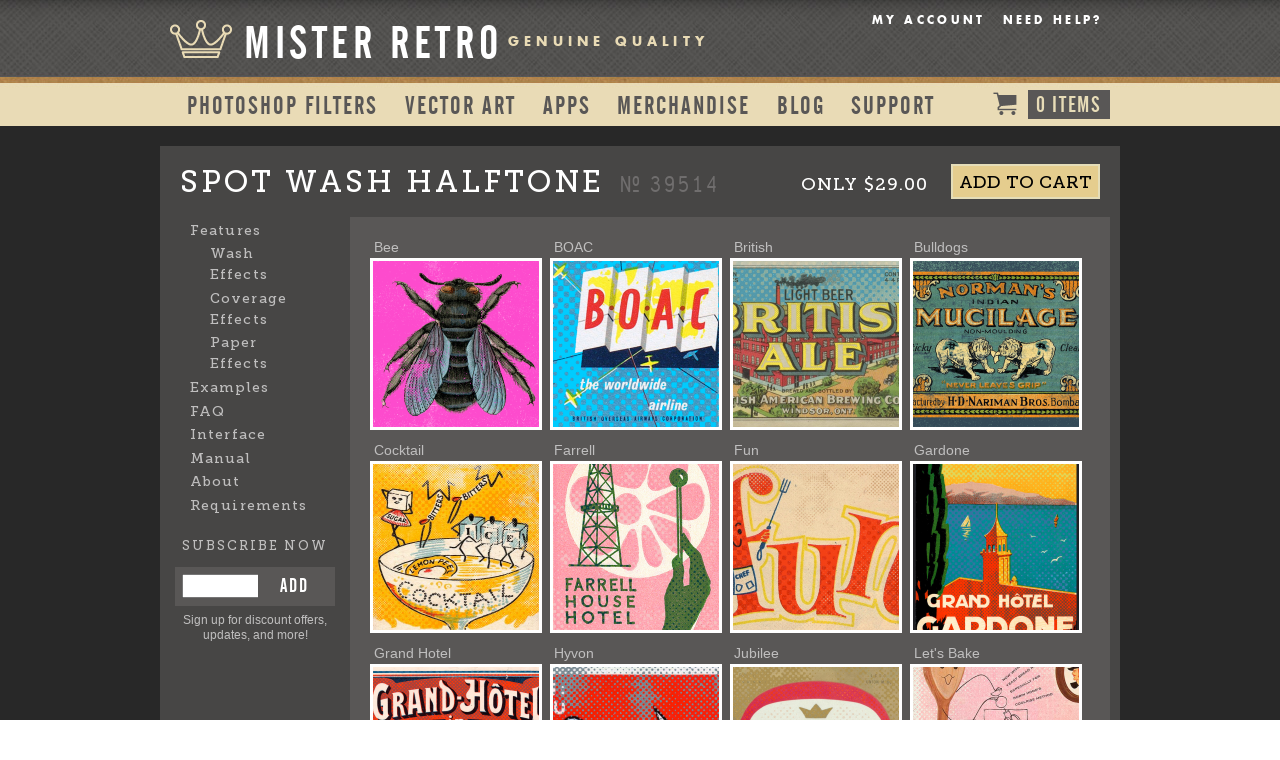

--- FILE ---
content_type: text/html; charset=utf-8
request_url: https://www.misterretro.com/filters/spot-wash-halftone/examples/all-sets
body_size: 8408
content:
<!DOCTYPE html PUBLIC "-//W3C//DTD XHTML 1.0 Strict//EN" 
  "http://www.w3.org/TR/xhtml1/DTD/xhtml1-strict.dtd">
<html xmlns="http://www.w3.org/1999/xhtml" xml:lang="en" lang="en" dir="ltr">

<head>
<meta http-equiv="Content-Type" content="text/html; charset=utf-8"/>
  <title>Mister Retro &gt; Photoshop Filters &gt; Spot Wash Halftone &gt; Examples</title>
  <meta http-equiv="Content-Type" content="text/html; charset=utf-8"/>

<link rel="shortcut icon" href="/sites/default/themes/misterretro/favicon.ico" type="image/x-icon"/>
  <link type="text/css" rel="stylesheet" media="all" href="/A.sites,,_all,,_modules,,_uc_ajax_cart,,_css,,_uc_ajax_cart.css,,qy+modules,,_node,,_node.css,,qy+modules,,_system,,_defaults.css,,qy+modules,,_system,,_system.css,,qy+modules,,_system,,_system-menus.css,,qy+modules,,_user,,_user.css,,qy+sites,,_all,,_modules,,_cck,,_theme,,_content-module.css,,qy,Mcc.OCy25lX73h.css.pagespeed.cf.Q_5dq3CnXj.css"/>






<link type="text/css" rel="stylesheet" media="all" href="/sites/all/modules/ckeditor/ckeditor.css?y"/>
<link type="text/css" rel="stylesheet" media="all" href="/sites/all/modules/A.ctools,,_css,,_ctools.css,,qy+filefield,,_filefield.css,,qy+lightbox2,,_css,,_lightbox_alt.css,,qy+logintoboggan,,_logintoboggan.css,,qy+nice_menus,,_nice_menus.css,,qy+nice_menus,,_nice_menus_default.css,,qy+seo,,_google_analytics_reports,,_google_analytics_reports,,_google_analytics_reports.css,,qy+ubercart,,_shipping,,_uc_quote,,_uc_quote.css,,qy+ubercart,,_shipping,,_uc_ups,,_uc_ups.css,,qy+ubercart,,_uc_attribute,,_uc_attribute.css,,qy+ubercart,,_uc_file,,_uc_file.css,,qy+ubercart,,_uc_order,,_uc_order.css,,qy+ubercart,,_uc_product,,_uc_product.css,,qy+ubercart,,_uc_roles,,_uc_roles.css,,qy+ubercart,,_uc_store,,_uc_store.css,,qy+cck,,_modules,,_fieldgroup,,_fieldgroup.css,,qy+views,,_css,,_views.css,,qy,Mcc.-eKa1C0K0a.css.pagespeed.cf.bA8NDeWd9a.css"/>
















<link type="text/css" rel="stylesheet" media="all" href="/sites/default/themes/omega/css/A.960.css,,qy+reset.css,,qy+text.css,,qy+regions.css,,qy+defaults.css,,qy+custom.css,,qy,Mcc.tyzkODpcgM.css.pagespeed.cf.AhyrS5Sy_0.css"/>





<link type="text/css" rel="stylesheet" media="all" href="/sites/default/themes/misterretro/css/A.misterretro.css,qy.pagespeed.cf.cp7OlQLAin.css"/>
  <script type="text/javascript" src="/sites/default/files/js/js_cf462eef6aa4bddfede5990faab1e59a.js.pagespeed.jm.0nPAubklW4.js"></script>
<script type="text/javascript">//<![CDATA[
jQuery.extend(Drupal.settings,{"basePath":"/","uc_ajax_cart":{"CALLBACK":"/uc_ajax_cart/add/item","SHOW_CALLBACK":"/uc_ajax_cart/show","ADD_TITLE":"Please wait","ADD_MESSAGE":"Add product to cart","REMOVE_TITLE":"Please wait","REMOVE_MESSAGE":"Remove product from cart","CART_LINK_CALLBACK":"/uc_ajax_cart/addlink","BLOCK_UI":1,"TIMEOUT":1500,"UPDATE_CALLBACK":"/uc_ajax_cart/update","UPDATE_MESSAGE":"Update cart","SESSION":"mfck1g226hcu0u8nph0e7ge372","UPDATE":0,"CART_OPERATION":"Cart","CART_VIEW_ON":0,"SHOW_VIEW_CALLBACK":"/uc_ajax_cart/show-cart-view","TRACK_CLOSED_STATE":1,"INITIAL_CLOSED_STATE":0,"CART_PANE_EFFECT":0,"CART_PANE_EFFECT_DURATION":200,"HIDE_CART_OPERATIONS":false,"COLLAPSIBLE_CART":1},"lightbox2":{"rtl":0,"file_path":"/(\\w\\w/)sites/default/files","default_image":"/sites/all/modules/lightbox2/images/brokenimage.jpg","border_size":10,"font_color":"000","box_color":"fff","top_position":"","overlay_opacity":"0.5","overlay_color":"000","disable_close_click":1,"resize_sequence":0,"resize_speed":10,"fade_in_speed":10,"slide_down_speed":10,"use_alt_layout":1,"disable_resize":0,"disable_zoom":0,"force_show_nav":0,"show_caption":1,"loop_items":0,"node_link_text":"","node_link_target":0,"image_count":"Image !current of !total","video_count":"Video !current of !total","page_count":"Page !current of !total","lite_press_x_close":"press \x3ca href=\"#\" onclick=\"hideLightbox(); return FALSE;\"\x3e\x3ckbd\x3ex\x3c/kbd\x3e\x3c/a\x3e to close","download_link_text":"","enable_login":false,"enable_contact":false,"keys_close":"c x 27","keys_previous":"p 37","keys_next":"n 39","keys_zoom":"z","keys_play_pause":"32","display_image_size":"original","image_node_sizes":"(\\.thumbnail)","trigger_lightbox_classes":"","trigger_lightbox_group_classes":"img.inline,img.flickr-photo-img,img.flickr-photoset-img,img.ImageFrame_image,img.ImageFrame_none,img.image-img_assist_custom,img.thumbnail, img.image-thumbnail","trigger_slideshow_classes":"","trigger_lightframe_classes":"","trigger_lightframe_group_classes":"","custom_class_handler":"lightbox","custom_trigger_classes":"","disable_for_gallery_lists":1,"disable_for_acidfree_gallery_lists":true,"enable_acidfree_videos":true,"slideshow_interval":5000,"slideshow_automatic_start":0,"slideshow_automatic_exit":1,"show_play_pause":1,"pause_on_next_click":0,"pause_on_previous_click":1,"loop_slides":0,"iframe_width":600,"iframe_height":400,"iframe_border":1,"enable_video":0},"nice_menus_options":{"delay":"800","speed":"fast"},"cron":{"basePath":"/poormanscron","runNext":1768553755},"custom_search":{"form_target":"_self","solr":0},"googleanalytics":{"trackOutbound":1,"trackMailto":1,"trackDownload":1,"trackDownloadExtensions":"7z|aac|arc|arj|asf|asx|avi|bin|csv|doc(x|m)?|dot(x|m)?|exe|flv|gif|gz|gzip|hqx|jar|jpe?g|js|mp(2|3|4|e?g)|mov(ie)?|msi|msp|pdf|phps|png|ppt(x|m)?|pot(x|m)?|pps(x|m)?|ppam|sld(x|m)?|thmx|qtm?|ra(m|r)?|sea|sit|tar|tgz|torrent|txt|wav|wma|wmv|wpd|xls(x|m|b)?|xlt(x|m)|xlam|xml|z|zip"}});
//]]></script>
<script type="text/javascript">//<![CDATA[
(function(i,s,o,g,r,a,m){i["GoogleAnalyticsObject"]=r;i[r]=i[r]||function(){(i[r].q=i[r].q||[]).push(arguments)},i[r].l=1*new Date();a=s.createElement(o),m=s.getElementsByTagName(o)[0];a.async=1;a.src=g;m.parentNode.insertBefore(a,m)})(window,document,"script","/sites/default/files/googleanalytics/analytics.js?y","ga");ga("create","UA-25431942-1",{"cookieDomain":"auto"});ga("send","pageview");
//]]></script>
<link href='//fonts.googleapis.com/css?family=Museo+Slab:500&key=4j9GXc$@V0w2' rel='stylesheet' type='text/css'>
<link href='//fonts.googleapis.com/css?family=Museo+Slab:700&key=4j9GXc$@V0w2' rel='stylesheet' type='text/css'>
</head>

<body class="not-front not-logged-in no-sidebars swh i18n-en page-filters-spot-wash-halftone-examples-all-sets section-filters">
    <div id="page" class="clearfix">
    <div id="site-header" class="container-16 clearfix">
      <div id="branding" class="grid-9">
                  <a href="/"><img src="[data-uri]" alt="Mister Retro" title="Mister Retro"/></a>                                      <h2 id="site-name" class=""><a href="/">Mister Retro</a></h2>
          					<div id="slogan2">GENUINE QUALITY</div>
              </div><!-- /#branding -->

              <div id="site-menu" class="grid-7">
                          <div><ul class="links secondary-menu"><li class="menu-1132 first"><a href="/user" title="">My Account</a></li>
<li class="menu-1133 last"><a href="/support" title="">Need Help?</a></li>
</ul></div>
                </div><!-- /#site-menu -->
          </div><!-- /#site-header -->

        <div id="header-regions" class="container-16 clearfix">
              <div id="header-first" class="grid-16">
            <div id="block-nice_menus-1" class="block block-nice_menus">

  <div class="content">
    <ul class="nice-menu nice-menu-down" id="nice-menu-1"><li class="menu-997 menuparent menu-path-filters active-trail first  odd "><a href="/filters">Photoshop Filters</a><ul><li class="menu-13102 menu-path-node-4255 first  odd "><a href="/filters/light-leaker">Light Leaker</a></li>
<li class="menu-13076 menu-path-node-4197 even "><a href="/filters/spot-wash-halftone">Spot Wash Halftone</a></li>
<li class="menu-13039 menu-path-node-4172 odd "><a href="/filters/spot-wash-dirt">Spot Wash Dirt</a></li>
<li class="menu-2144 menu-path-node-139 even "><a href="/filters/permanent-press" title="
">Permanent Press 2</a></li>
<li class="menu-3584 menu-path-node-1456 odd "><a href="/filters/retrographer" title="
">Retrographer</a></li>
<li class="menu-1150 menu-path-node-131 even  last "><a href="/filters/machine-wash-deluxe" title="Machine Wash Deluxe
">Machine Wash Deluxe</a></li>
</ul>
</li>
<li class="menu-889 menuparent menu-path-vector-art even "><a href="/vector-art">Vector Art</a><ul><li class="menu-1148 menu-path-node-119 first  odd "><a href="/vector-art/leisure-time-vector-images" title="Leisure Time Vector Images
">Leisure Time</a></li>
<li class="menu-1147 menu-path-node-118 even "><a href="/vector-art/snappy-hour-vector-images" title="Snappy Hour Vector Images
">Snappy Hour</a></li>
<li class="menu-1149 menu-path-node-120 odd "><a href="/vector-art/sporting-life-images" title="The Sporting Life Images
">Sporting Life</a></li>
<li class="menu-1422 menu-path-node-166 even  last "><a href="/vector-art/snappy-hour-invitation-kit" title="Snappy Hour Invitation Kit
">Invitation Kit</a></li>
</ul>
</li>
<li class="menu-1189 menu-path-apps odd "><a href="/apps">Apps</a></li>
<li class="menu-1187 menuparent menu-path-merchandise even "><a href="/merchandise">Merchandise</a><ul><li class="menu-1141 menu-path-merchandise-original art first  odd "><a href="/merchandise/original%20art" title="">Original Art</a></li>
<li class="menu-1142 menu-path-merchandise-serigraphs even "><a href="/merchandise/serigraphs" title="">Serigraphs</a></li>
<li class="menu-1144 menu-path-merchandise-drinkware odd "><a href="/merchandise/drinkware" title="">Drinkware</a></li>
<li class="menu-1143 menu-path-merchandise-apparel even "><a href="/merchandise/apparel" title="">Apparel</a></li>
<li class="menu-1145 menu-path-merchandise-books odd "><a href="/merchandise/books" title="">Books</a></li>
<li class="menu-1146 menu-path-merchandise-sold out even  last "><a href="/merchandise/sold%20out" title="">Sold Out</a></li>
</ul>
</li>
<li class="menu-1103 menu-path-blogroll odd "><a href="/blogroll">Blog</a></li>
<li class="menu-1104 menu-path-node-108 even  last "><a href="/support" title="Support
">Support</a></li>
</ul>
  </div>
</div>
  <div id="block-uc_ajax_cart-0" class="block block-uc_ajax_cart">

  <div class="content">
    <div id="ajaxCartUpdate" class="load-on-view"><img src="[data-uri]" style='padding-right:5px;'/><span id='item-count'><span id='num-items'>0</span> items</span></div>  </div>
</div>
        </div><!-- /#header-first -->
                </div><!-- /#header-regions -->
        
        
        
        
    <div id="main-content-container" class="container-16 clearfix">
    	  	<div id="content-title" class="grid-16">
			 <div class="content-title-text">
			  SPOT WASH HALFTONE			 </div>
			 <div class="content-title-number">
			 Q39514			 </div>
<div>
<div style="float: right" id="addit">
<a href="/sites/default/themes/misterretro/buyproduct-swh.php" rel="lightmodal[|width:300;height:150]">
<div class='special-price'>Only $29.00</div>
<input type=hidden name=prodid id=prodid value=4205>
<input type=hidden name=callback id=callback value="">
<button id="title-add-to-cart" type="button">ADD TO CART</button>
</a>
</div></div>

			</div>
          <div id="main-wrapper" class="column grid-13 push-3">
                    
            
        <div id="main-content" class="region clearfix">
          <div class="view view-Spot-Wash-HalftonePreset-Gallery view-id-Spot_Wash_HalftonePreset_Gallery view-display-id-page_1 view-dom-id-2">
    
  
      <div class="attachment attachment-before">
      <div class="view view-Spot-Wash-HalftonePreset-Gallery view-id-Spot_Wash_HalftonePreset_Gallery view-display-id-attachment_1 view-dom-id-1">
    
  
  
      <div class="view-content">
        <div class="views-row views-row-1 views-row-odd views-row-first views-row-last">
      
  <div class="views-field-nothing">
                <span class="field-content"><var class="hidden" name="mwdSet" id="mwdSet">All</var>
</span>
  </div>
  </div>
    </div>
  
  
  
  
  
  
</div>     </div>
  
      <div class="view-content">
      <table class="views-view-grid col-4">
  <tbody>
                <tr class="row-1 row-first">
                  <td class="col-1 col-first">
              
  <div class="views-field-title">
                <span class="field-content">Bee</span>
  </div>
  
  <div class="views-field-lightbox2">
                <span class="field-content"><a href='https://www.misterretro.com/filters/spot-wash-halftone/examples/all-sets #lightbox-popup-1' rel='lightmodal[|width:810px;height:610px][Bee<br><a href="http://www.stinsonhouserental.com/" target="_blank"></a>]'><img src="https://www.misterretro.com/sites/default/files/imagecache/category/bee.png" alt="" title="" width="172" height="172" class="imagecache imagecache-category imagecache-default imagecache-category_default"/></a>
                <div style='display: none;'><div id='lightbox-popup-1' class='lightbox-popup'><img src="https://www.misterretro.com/sites/default/files/imagecache/gallery_large_black/bee.png" alt="" title="" width="810" height="610" class="imagecache imagecache-gallery_large_black imagecache-default imagecache-gallery_large_black_default"/></div></div></span>
  </div>
          </td>
                  <td class="col-2">
              
  <div class="views-field-title">
                <span class="field-content">BOAC</span>
  </div>
  
  <div class="views-field-lightbox2">
                <span class="field-content"><a href='https://www.misterretro.com/filters/spot-wash-halftone/examples/all-sets #lightbox-popup-2' rel='lightmodal[|width:810px;height:610px][BOAC<br><a href="http://www.stinsonhouserental.com/" target="_blank"></a>]'><img src="https://www.misterretro.com/sites/default/files/imagecache/category/boac.png" alt="" title="" width="172" height="172" class="imagecache imagecache-category imagecache-default imagecache-category_default"/></a>
                <div style='display: none;'><div id='lightbox-popup-2' class='lightbox-popup'><img src="https://www.misterretro.com/sites/default/files/imagecache/gallery_large_black/boac.png" alt="" title="" width="810" height="610" class="imagecache imagecache-gallery_large_black imagecache-default imagecache-gallery_large_black_default"/></div></div></span>
  </div>
          </td>
                  <td class="col-3">
              
  <div class="views-field-title">
                <span class="field-content">British</span>
  </div>
  
  <div class="views-field-lightbox2">
                <span class="field-content"><a href='https://www.misterretro.com/filters/spot-wash-halftone/examples/all-sets #lightbox-popup-3' rel='lightmodal[|width:810px;height:610px][British<br><a href="http://www.stinsonhouserental.com/" target="_blank"></a>]'><img src="https://www.misterretro.com/sites/default/files/imagecache/category/british_ale.png" alt="" title="" width="172" height="172" class="imagecache imagecache-category imagecache-default imagecache-category_default"/></a>
                <div style='display: none;'><div id='lightbox-popup-3' class='lightbox-popup'><img src="https://www.misterretro.com/sites/default/files/imagecache/gallery_large_black/british_ale.png" alt="" title="" width="810" height="610" class="imagecache imagecache-gallery_large_black imagecache-default imagecache-gallery_large_black_default"/></div></div></span>
  </div>
          </td>
                  <td class="col-4 col-last">
              
  <div class="views-field-title">
                <span class="field-content">Bulldogs</span>
  </div>
  
  <div class="views-field-lightbox2">
                <span class="field-content"><a href='https://www.misterretro.com/filters/spot-wash-halftone/examples/all-sets #lightbox-popup-4' rel='lightmodal[|width:810px;height:610px][Bulldogs<br><a href="http://www.stinsonhouserental.com/" target="_blank"></a>]'><img src="https://www.misterretro.com/sites/default/files/imagecache/category/normans.png" alt="" title="" width="172" height="172" class="imagecache imagecache-category imagecache-default imagecache-category_default"/></a>
                <div style='display: none;'><div id='lightbox-popup-4' class='lightbox-popup'><img src="https://www.misterretro.com/sites/default/files/imagecache/gallery_large_black/normans.png" alt="" title="" width="810" height="610" class="imagecache imagecache-gallery_large_black imagecache-default imagecache-gallery_large_black_default"/></div></div></span>
  </div>
          </td>
              </tr>
                <tr class="row-2">
                  <td class="col-1 col-first">
              
  <div class="views-field-title">
                <span class="field-content">Cocktail</span>
  </div>
  
  <div class="views-field-lightbox2">
                <span class="field-content"><a href='https://www.misterretro.com/filters/spot-wash-halftone/examples/all-sets #lightbox-popup-5' rel='lightmodal[|width:810px;height:610px][Cocktail<br><a href="http://www.stinsonhouserental.com/" target="_blank"></a>]'><img src="https://www.misterretro.com/sites/default/files/imagecache/category/cocktail_0.png" alt="" title="" width="172" height="172" class="imagecache imagecache-category imagecache-default imagecache-category_default"/></a>
                <div style='display: none;'><div id='lightbox-popup-5' class='lightbox-popup'><img src="https://www.misterretro.com/sites/default/files/imagecache/gallery_large_black/cocktail_0.png" alt="" title="" width="810" height="610" class="imagecache imagecache-gallery_large_black imagecache-default imagecache-gallery_large_black_default"/></div></div></span>
  </div>
          </td>
                  <td class="col-2">
              
  <div class="views-field-title">
                <span class="field-content">Farrell</span>
  </div>
  
  <div class="views-field-lightbox2">
                <span class="field-content"><a href='https://www.misterretro.com/filters/spot-wash-halftone/examples/all-sets #lightbox-popup-6' rel='lightmodal[|width:810px;height:610px][Farrell<br><a href="http://www.stinsonhouserental.com/" target="_blank"></a>]'><img src="https://www.misterretro.com/sites/default/files/imagecache/category/farrell.png" alt="" title="" width="172" height="172" class="imagecache imagecache-category imagecache-default imagecache-category_default"/></a>
                <div style='display: none;'><div id='lightbox-popup-6' class='lightbox-popup'><img src="https://www.misterretro.com/sites/default/files/imagecache/gallery_large_black/farrell.png" alt="" title="" width="810" height="610" class="imagecache imagecache-gallery_large_black imagecache-default imagecache-gallery_large_black_default"/></div></div></span>
  </div>
          </td>
                  <td class="col-3">
              
  <div class="views-field-title">
                <span class="field-content">Fun</span>
  </div>
  
  <div class="views-field-lightbox2">
                <span class="field-content"><a href='https://www.misterretro.com/filters/spot-wash-halftone/examples/all-sets #lightbox-popup-7' rel='lightmodal[|width:810px;height:610px][Fun<br><a href="http://www.stinsonhouserental.com/" target="_blank"></a>]'><img src="https://www.misterretro.com/sites/default/files/imagecache/category/fun.png" alt="" title="" width="172" height="172" class="imagecache imagecache-category imagecache-default imagecache-category_default"/></a>
                <div style='display: none;'><div id='lightbox-popup-7' class='lightbox-popup'><img src="https://www.misterretro.com/sites/default/files/imagecache/gallery_large_black/fun.png" alt="" title="" width="810" height="610" class="imagecache imagecache-gallery_large_black imagecache-default imagecache-gallery_large_black_default"/></div></div></span>
  </div>
          </td>
                  <td class="col-4 col-last">
              
  <div class="views-field-title">
                <span class="field-content">Gardone</span>
  </div>
  
  <div class="views-field-lightbox2">
                <span class="field-content"><a href='https://www.misterretro.com/filters/spot-wash-halftone/examples/all-sets #lightbox-popup-8' rel='lightmodal[|width:810px;height:610px][Gardone<br><a href="http://www.stinsonhouserental.com/" target="_blank"></a>]'><img src="https://www.misterretro.com/sites/default/files/imagecache/category/gardone.png" alt="" title="" width="172" height="172" class="imagecache imagecache-category imagecache-default imagecache-category_default"/></a>
                <div style='display: none;'><div id='lightbox-popup-8' class='lightbox-popup'><img src="https://www.misterretro.com/sites/default/files/imagecache/gallery_large_black/gardone.png" alt="" title="" width="810" height="610" class="imagecache imagecache-gallery_large_black imagecache-default imagecache-gallery_large_black_default"/></div></div></span>
  </div>
          </td>
              </tr>
                <tr class="row-3">
                  <td class="col-1 col-first">
              
  <div class="views-field-title">
                <span class="field-content">Grand Hotel</span>
  </div>
  
  <div class="views-field-lightbox2">
                <span class="field-content"><a href='https://www.misterretro.com/filters/spot-wash-halftone/examples/all-sets #lightbox-popup-9' rel='lightmodal[|width:810px;height:610px][Grand Hotel<br><a href="http://www.stinsonhouserental.com/" target="_blank"></a>]'><img src="https://www.misterretro.com/sites/default/files/imagecache/category/grand_hotel.png" alt="" title="" width="172" height="172" class="imagecache imagecache-category imagecache-default imagecache-category_default"/></a>
                <div style='display: none;'><div id='lightbox-popup-9' class='lightbox-popup'><img src="https://www.misterretro.com/sites/default/files/imagecache/gallery_large_black/grand_hotel.png" alt="" title="" width="810" height="610" class="imagecache imagecache-gallery_large_black imagecache-default imagecache-gallery_large_black_default"/></div></div></span>
  </div>
          </td>
                  <td class="col-2">
              
  <div class="views-field-title">
                <span class="field-content">Hyvon</span>
  </div>
  
  <div class="views-field-lightbox2">
                <span class="field-content"><a href='https://www.misterretro.com/filters/spot-wash-halftone/examples/all-sets #lightbox-popup-10' rel='lightmodal[|width:810px;height:610px][Hyvon<br><a href="http://www.stinsonhouserental.com/" target="_blank"></a>]'><img src="https://www.misterretro.com/sites/default/files/imagecache/category/hyvon.png" alt="" title="" width="172" height="172" class="imagecache imagecache-category imagecache-default imagecache-category_default"/></a>
                <div style='display: none;'><div id='lightbox-popup-10' class='lightbox-popup'><img src="https://www.misterretro.com/sites/default/files/imagecache/gallery_large_black/hyvon.png" alt="" title="" width="810" height="610" class="imagecache imagecache-gallery_large_black imagecache-default imagecache-gallery_large_black_default"/></div></div></span>
  </div>
          </td>
                  <td class="col-3">
              
  <div class="views-field-title">
                <span class="field-content">Jubilee</span>
  </div>
  
  <div class="views-field-lightbox2">
                <span class="field-content"><a href='https://www.misterretro.com/filters/spot-wash-halftone/examples/all-sets #lightbox-popup-11' rel='lightmodal[|width:810px;height:610px][Jubilee<br><a href="http://www.stinsonhouserental.com/" target="_blank"></a>]'><img src="https://www.misterretro.com/sites/default/files/imagecache/category/jubilee.png" alt="" title="" width="172" height="172" class="imagecache imagecache-category imagecache-default imagecache-category_default"/></a>
                <div style='display: none;'><div id='lightbox-popup-11' class='lightbox-popup'><img src="https://www.misterretro.com/sites/default/files/imagecache/gallery_large_black/jubilee.png" alt="" title="" width="810" height="610" class="imagecache imagecache-gallery_large_black imagecache-default imagecache-gallery_large_black_default"/></div></div></span>
  </div>
          </td>
                  <td class="col-4 col-last">
              
  <div class="views-field-title">
                <span class="field-content">Let&#039;s Bake</span>
  </div>
  
  <div class="views-field-lightbox2">
                <span class="field-content"><a href='https://www.misterretro.com/filters/spot-wash-halftone/examples/all-sets #lightbox-popup-12' rel='lightmodal[|width:810px;height:610px][Let&#039;s Bake<br><a href="http://www.stinsonhouserental.com/" target="_blank"></a>]'><img src="https://www.misterretro.com/sites/default/files/imagecache/category/lets_bake.png" alt="" title="" width="172" height="172" class="imagecache imagecache-category imagecache-default imagecache-category_default"/></a>
                <div style='display: none;'><div id='lightbox-popup-12' class='lightbox-popup'><img src="https://www.misterretro.com/sites/default/files/imagecache/gallery_large_black/lets_bake.png" alt="" title="" width="810" height="610" class="imagecache imagecache-gallery_large_black imagecache-default imagecache-gallery_large_black_default"/></div></div></span>
  </div>
          </td>
              </tr>
                <tr class="row-4">
                  <td class="col-1 col-first">
              
  <div class="views-field-title">
                <span class="field-content">Mongol</span>
  </div>
  
  <div class="views-field-lightbox2">
                <span class="field-content"><a href='https://www.misterretro.com/filters/spot-wash-halftone/examples/all-sets #lightbox-popup-13' rel='lightmodal[|width:810px;height:610px][Mongol<br><a href="http://www.stinsonhouserental.com/" target="_blank"></a>]'><img src="https://www.misterretro.com/sites/default/files/imagecache/category/mongol.png" alt="" title="" width="172" height="172" class="imagecache imagecache-category imagecache-default imagecache-category_default"/></a>
                <div style='display: none;'><div id='lightbox-popup-13' class='lightbox-popup'><img src="https://www.misterretro.com/sites/default/files/imagecache/gallery_large_black/mongol.png" alt="" title="" width="810" height="610" class="imagecache imagecache-gallery_large_black imagecache-default imagecache-gallery_large_black_default"/></div></div></span>
  </div>
          </td>
                  <td class="col-2">
              
  <div class="views-field-title">
                <span class="field-content">Mosty</span>
  </div>
  
  <div class="views-field-lightbox2">
                <span class="field-content"><a href='https://www.misterretro.com/filters/spot-wash-halftone/examples/all-sets #lightbox-popup-14' rel='lightmodal[|width:810px;height:610px][Mosty<br><a href="http://www.stinsonhouserental.com/" target="_blank"></a>]'><img src="https://www.misterretro.com/sites/default/files/imagecache/category/mosty.png" alt="" title="" width="172" height="172" class="imagecache imagecache-category imagecache-default imagecache-category_default"/></a>
                <div style='display: none;'><div id='lightbox-popup-14' class='lightbox-popup'><img src="https://www.misterretro.com/sites/default/files/imagecache/gallery_large_black/mosty.png" alt="" title="" width="810" height="610" class="imagecache imagecache-gallery_large_black imagecache-default imagecache-gallery_large_black_default"/></div></div></span>
  </div>
          </td>
                  <td class="col-3">
              
  <div class="views-field-title">
                <span class="field-content">Nut Brown Ale</span>
  </div>
  
  <div class="views-field-lightbox2">
                <span class="field-content"><a href='https://www.misterretro.com/filters/spot-wash-halftone/examples/all-sets #lightbox-popup-15' rel='lightmodal[|width:810px;height:610px][Nut Brown Ale<br><a href="http://www.stinsonhouserental.com/" target="_blank"></a>]'><img src="https://www.misterretro.com/sites/default/files/imagecache/category/nut_brown_ale.png" alt="" title="" width="172" height="172" class="imagecache imagecache-category imagecache-default imagecache-category_default"/></a>
                <div style='display: none;'><div id='lightbox-popup-15' class='lightbox-popup'><img src="https://www.misterretro.com/sites/default/files/imagecache/gallery_large_black/nut_brown_ale.png" alt="" title="" width="810" height="610" class="imagecache imagecache-gallery_large_black imagecache-default imagecache-gallery_large_black_default"/></div></div></span>
  </div>
          </td>
                  <td class="col-4 col-last">
              
  <div class="views-field-title">
                <span class="field-content">Rowboat</span>
  </div>
  
  <div class="views-field-lightbox2">
                <span class="field-content"><a href='https://www.misterretro.com/filters/spot-wash-halftone/examples/all-sets #lightbox-popup-16' rel='lightmodal[|width:810px;height:610px][Rowboat<br><a href="http://www.stinsonhouserental.com/" target="_blank"></a>]'><img src="https://www.misterretro.com/sites/default/files/imagecache/category/rowboat.png" alt="" title="" width="172" height="172" class="imagecache imagecache-category imagecache-default imagecache-category_default"/></a>
                <div style='display: none;'><div id='lightbox-popup-16' class='lightbox-popup'><img src="https://www.misterretro.com/sites/default/files/imagecache/gallery_large_black/rowboat.png" alt="" title="" width="810" height="610" class="imagecache imagecache-gallery_large_black imagecache-default imagecache-gallery_large_black_default"/></div></div></span>
  </div>
          </td>
              </tr>
                <tr class="row-5 row-last">
                  <td class="col-1 col-first">
              
  <div class="views-field-title">
                <span class="field-content">Sailors</span>
  </div>
  
  <div class="views-field-lightbox2">
                <span class="field-content"><a href='https://www.misterretro.com/filters/spot-wash-halftone/examples/all-sets #lightbox-popup-17' rel='lightmodal[|width:810px;height:610px][Sailors<br><a href="http://www.stinsonhouserental.com/" target="_blank"></a>]'><img src="https://www.misterretro.com/sites/default/files/imagecache/category/sailors.png" alt="" title="" width="172" height="172" class="imagecache imagecache-category imagecache-default imagecache-category_default"/></a>
                <div style='display: none;'><div id='lightbox-popup-17' class='lightbox-popup'><img src="https://www.misterretro.com/sites/default/files/imagecache/gallery_large_black/sailors.png" alt="" title="" width="810" height="610" class="imagecache imagecache-gallery_large_black imagecache-default imagecache-gallery_large_black_default"/></div></div></span>
  </div>
          </td>
                  <td class="col-2">
              
  <div class="views-field-title">
                <span class="field-content">Savoy</span>
  </div>
  
  <div class="views-field-lightbox2">
                <span class="field-content"><a href='https://www.misterretro.com/filters/spot-wash-halftone/examples/all-sets #lightbox-popup-18' rel='lightmodal[|width:810px;height:610px][Savoy<br><a href="http://www.stinsonhouserental.com/" target="_blank"></a>]'><img src="https://www.misterretro.com/sites/default/files/imagecache/category/savoy.png" alt="" title="" width="172" height="172" class="imagecache imagecache-category imagecache-default imagecache-category_default"/></a>
                <div style='display: none;'><div id='lightbox-popup-18' class='lightbox-popup'><img src="https://www.misterretro.com/sites/default/files/imagecache/gallery_large_black/savoy.png" alt="" title="" width="810" height="610" class="imagecache imagecache-gallery_large_black imagecache-default imagecache-gallery_large_black_default"/></div></div></span>
  </div>
          </td>
                  <td class="col-3">
              
  <div class="views-field-title">
                <span class="field-content">Ton</span>
  </div>
  
  <div class="views-field-lightbox2">
                <span class="field-content"><a href='https://www.misterretro.com/filters/spot-wash-halftone/examples/all-sets #lightbox-popup-19' rel='lightmodal[|width:810px;height:610px][Ton<br><a href="http://www.stinsonhouserental.com/" target="_blank"></a>]'><img src="https://www.misterretro.com/sites/default/files/imagecache/category/ton.png" alt="" title="" width="172" height="172" class="imagecache imagecache-category imagecache-default imagecache-category_default"/></a>
                <div style='display: none;'><div id='lightbox-popup-19' class='lightbox-popup'><img src="https://www.misterretro.com/sites/default/files/imagecache/gallery_large_black/ton.png" alt="" title="" width="810" height="610" class="imagecache imagecache-gallery_large_black imagecache-default imagecache-gallery_large_black_default"/></div></div></span>
  </div>
          </td>
                  <td class="col-4 col-last">
              
  <div class="views-field-title">
                <span class="field-content">Wrigley&#039;s</span>
  </div>
  
  <div class="views-field-lightbox2">
                <span class="field-content"><a href='https://www.misterretro.com/filters/spot-wash-halftone/examples/all-sets #lightbox-popup-20' rel='lightmodal[|width:810px;height:610px][Wrigley&#039;s<br><a href="http://www.stinsonhouserental.com/" target="_blank"></a>]'><img src="https://www.misterretro.com/sites/default/files/imagecache/category/wrigleys.png" alt="" title="" width="172" height="172" class="imagecache imagecache-category imagecache-default imagecache-category_default"/></a>
                <div style='display: none;'><div id='lightbox-popup-20' class='lightbox-popup'><img src="https://www.misterretro.com/sites/default/files/imagecache/gallery_large_black/wrigleys.png" alt="" title="" width="810" height="610" class="imagecache imagecache-gallery_large_black imagecache-default imagecache-gallery_large_black_default"/></div></div></span>
  </div>
          </td>
              </tr>
      </tbody>
</table>
    </div>
  
  
  
  
  
  
</div>         </div><!-- /#main-content -->
        
              </div><!-- /#main-wrapper -->
    
              <div id="sidebar-first" class="column sidebar region grid-3 pull-13">
            <div id="block-menu-menu-spot-wash-halftone" class="block block-menu">

  <div class="content">
    <ul class="menu"><li class="expanded first"><a href="/filters/spot-wash-halftone">Features</a><ul class="menu"><li class="leaf first"><a href="/filters/spot-wash-halftone/wash-effects">Wash Effects</a></li>
<li class="leaf"><a href="/filters/spot-wash-halftone/coverage-effects">Coverage Effects</a></li>
<li class="leaf last"><a href="/filters/spot-wash-halftone/paper-effects">Paper Effects</a></li>
</ul></li>
<li class="leaf active-trail"><a href="/filters/spot-wash-halftone/examples/all-sets" class="active">Examples</a></li>
<li class="leaf"><a href="/filters/spot-wash-halftone/FAQ">FAQ</a></li>
<li class="leaf"><a href="/filters/spot-wash-halftone/interface">Interface</a></li>
<li class="leaf"><a href="http://www.misterretro.com/manuals/swh/">Manual</a></li>
<li class="leaf"><a href="/filters/spot-wash-halftone/about">About</a></li>
<li class="leaf last"><a href="/filters/spot-wash-halftone/requirements">Requirements</a></li>
</ul>  </div>
</div>
  <div id="block-block-3" class="block block-block">

  <div class="content">
    <div id="subscribe-now">SUBSCRIBE NOW</div><form accept-charset="utf-8" action="https://www.mailgram.net/sendy/subscribe" class="addme" method="POST"><input id="addme-name" name="email" type="email"/><br/>
<div style="display:none;"><label for="hp">HP</label><input id="hp" name="hp" size="4/" type="text"/> <input id="name" name="name" type="text"/></div>
<p><input name="list" type="hidden" value="C9EOOGAMrg3dcHGQJ52cOQ"/><input name="subform" type="hidden" value="yes"/><input id="addme-btn" name="submit" type="submit" style="top: 31px; right: 0px;" value="Add"/>&nbsp;</p></form><p id="subscribe-txt">Sign up for discount offers, updates, and more!</p>  </div>
</div>
        </div><!-- /#sidebar-first -->
          
          </div><!-- /#main-content-container -->
    
        
        <div id="footer-wrapper" class="container-16 clearfix">
              <div id="footer-first" class="grid-16">
            <div id="block-block-1" class="block block-block">
  <h2>ABOUT MISTER RETRO</h2>

  <div class="content">
    <p>Enjoy the finest in retro plug-ins for Adobe Photoshop and Elements to give your images that authentic tactile look as well as snappy retro vector artwork to spice up any graphic design layout. The smart modern designer knows Mister Retro is your source for these fine products.<br>&nbsp;</p>  </div>
</div>
  <div id="block-menu-menu-our-policies" class="block block-menu">
  <h2>OUR POLICIES</h2>

  <div class="content">
    <ul class="menu"><li class="leaf first"><a href="/content/privacy-policy" title="Privacy Policy
">Privacy Policy</a></li>
<li class="leaf"><a href="/content/return-policy" title="Return Policy
">Return Policy</a></li>
<li class="leaf"><a href="/content/terms-use" title="Terms of Sale
">Terms of Use</a></li>
<li class="leaf last"><a href="/content/user-agreement" title="User Agreement
">User Agreement</a></li>
</ul>  </div>
</div>
  <div id="block-menu-menu-support" class="block block-menu">
  <h2>SUPPORT</h2>

  <div class="content">
    <ul class="menu"><li class="leaf first"><a href="/online-support-request" title="">Contact Us</a></li>
<li class="leaf"><a href="/content/license-faq" title="License FAQ
">License FAQ</a></li>
<li class="leaf"><a href="/content/order-faq" title="Order FAQ
">Order FAQ</a></li>
<li class="leaf last"><a href="/content/support-faq" title="Support FAQ
">Software FAQ</a></li>
</ul>  </div>
</div>
  <div id="block-menu-menu-follow-us" class="block block-menu">
  <h2>FOLLOW US</h2>

  <div class="content">
    <ul class="menu"><li class="leaf first"><a href="http://www.facebook.com/pages/Mister-Retro/146141595424960" title="
	Facebook
" target="_blank">Facebook</a></li>
<li class="leaf"><a href="http://twitter.com/MisterRetro" title="
	Twitter
" target="_blank">Twitter</a></li>
<li class="leaf last"><a href="/blogroll">Blog</a></li>
</ul>  </div>
</div>
  <div id="block-block-2" class="block block-block">
  <h2>GET UPDATES &amp; MORE!</h2>

  <div class="content">
    <p>Keep up to date with Mister Retro and receive our monthly e-mail newsletter</p><form accept-charset="utf-8" action="https://www.mailgram.net/sendy/subscribe" class="addme" method="POST"><input id="addme-name" name="email" type="email"/><div style="display:none;"><label for="hp">HP</label><input id="hp" name="hp" type="text"/> <input id="name" name="name" type="text"/></div><input name="list" type="hidden" value="C9EOOGAMrg3dcHGQJ52cOQ"/><input name="subform" type="hidden" value="yes"/><input id="addme-btn" name="submit" style="top: 69px; left: 857px;" type="submit" value="ADD ME"/>&nbsp;</form>  </div>
</div>
        </div><!-- /#footer-first -->
                </div><!-- /#footer-wrapper -->
      </div><!-- /#page -->
	<div id="closure" style="background:url(/sites/default/themes/misterretro/xbottom.png.pagespeed.ic.AgxcnRIyJ1.webp);height:220px;margin-top:-222px;z-index:-300;position:inherit">&nbsp;</div>
	<!-- <div id="closure" style="background: url('/sites/default/themes/misterretro/bottom.png'); height: 220px; top: -222px; z-index: -300; position: relative;">&nbsp;</div> -->
  <script type="text/javascript">//<![CDATA[
Drupal.behaviors.googleAnalyticsReports=function(context){$('#block-google_analytics_reports-path_mini,#block-google_analytics_reports-dashboard',context).show();if($('.google-analytics-reports-path-mini',context).length){$.ajax({url:Drupal.settings.basePath+'google-analytics-reports/ajax/path-mini',dataType:'json',data:({path:window.location.pathname+window.location.search}),success:function(data){$('.google-analytics-reports-path-mini',context).html(data.content).hide().slideDown('fast');},error:function(data){}});}if($('.google-analytics-reports-dashboard',context).length){$.ajax({url:Drupal.settings.basePath+'google-analytics-reports/ajax/dashboard',dataType:'json',success:function(data){$('.google-analytics-reports-dashboard',context).html(data.content).hide().slideDown('fast');},error:function(data){}});}};
//]]></script>
<script type="text/javascript">//<![CDATA[
if(typeof pageTracker!="undefined"){addthis_config.data_ga_tracker=pageTracker;}
//]]></script>
<script type="text/javascript">//<![CDATA[
if(typeof addthis!="undefined"){addthis.init();}
//]]></script>
</body>
</html>


--- FILE ---
content_type: text/html; charset=utf-8
request_url: https://www.misterretro.com/uc_ajax_cart/show
body_size: 151
content:
<img src="/sites/default/themes/misterretro/cart_icon.gif" style='padding-right:5px;'/><span id='item-count'><span id='num-items'>0</span> items</span>

--- FILE ---
content_type: text/css
request_url: https://www.misterretro.com/sites/all/modules/A.ctools,,_css,,_ctools.css,,qy+filefield,,_filefield.css,,qy+lightbox2,,_css,,_lightbox_alt.css,,qy+logintoboggan,,_logintoboggan.css,,qy+nice_menus,,_nice_menus.css,,qy+nice_menus,,_nice_menus_default.css,,qy+seo,,_google_analytics_reports,,_google_analytics_reports,,_google_analytics_reports.css,,qy+ubercart,,_shipping,,_uc_quote,,_uc_quote.css,,qy+ubercart,,_shipping,,_uc_ups,,_uc_ups.css,,qy+ubercart,,_uc_attribute,,_uc_attribute.css,,qy+ubercart,,_uc_file,,_uc_file.css,,qy+ubercart,,_uc_order,,_uc_order.css,,qy+ubercart,,_uc_product,,_uc_product.css,,qy+ubercart,,_uc_roles,,_uc_roles.css,,qy+ubercart,,_uc_store,,_uc_store.css,,qy+cck,,_modules,,_fieldgroup,,_fieldgroup.css,,qy+views,,_css,,_views.css,,qy,Mcc.-eKa1C0K0a.css.pagespeed.cf.bA8NDeWd9a.css
body_size: 4265
content:
.ctools-locked{color:red;border:1px solid red;padding:1em}.ctools-owns-lock{background:#ffd none repeat scroll 0 0;border:1px solid #f0c020;padding:1em}a.ctools-ajaxing,input.ctools-ajaxing,button.ctools-ajaxing,select.ctools-ajaxing{padding-right:18px!important;background:url(ctools/images/status-active.gif.pagespeed.ce.gwgWLu2Omv.gif) right center no-repeat}div.ctools-ajaxing{float:left;width:18px;background:url(ctools/images/status-active.gif.pagespeed.ce.gwgWLu2Omv.gif) center center no-repeat}.filefield-icon{margin:0 2px 0 0}.filefield-element{margin:1em 0;white-space:normal}.filefield-element .widget-preview{float:left;padding:0 10px 0 0;margin:0 10px 0 0;border-width:0 1px 0 0;border-style:solid;border-color:#ccc;max-width:30%}.filefield-element .widget-edit{float:left;max-width:70%}.filefield-element .filefield-preview{width:16em;overflow:hidden}.filefield-element .widget-edit .form-item{margin:0 0 1em 0}.filefield-element input.form-submit,.filefield-element input.form-file{margin:0}.filefield-element input.progress-disabled{float:none;display:inline}.filefield-element div.ahah-progress,.filefield-element div.throbber{display:inline;float:none;padding:1px 13px 2px 3px}.filefield-element div.ahah-progress-bar{display:none;margin-top:4px;width:28em;padding:0}.filefield-element div.ahah-progress-bar div.bar{margin:0}#lightbox{position:absolute;top:40px;left:0;width:100%;z-index:100;text-align:center;line-height:0}#lightbox a img{border:none}#outerImageContainer{position:relative;background-color:#fff;width:250px;height:250px;margin:0 auto;min-width:240px;overflow:hidden}#imageContainer,#frameContainer,#modalContainer{padding:10px}#modalContainer{line-height:1em;overflow:auto}#loading{height:25%;width:100%;text-align:center;line-height:0;position:absolute;top:40%;left:45%}#hoverNav{z-index:10}#imageData>#hoverNav{left:0}#hoverNav a{outline:none}#prevLink,#nextLink{width:45px;height:45px;display:block}#prevLink{left:0;float:left;background:url(lightbox2/images/prev_alt.gif.pagespeed.ce.26J09mdjDF.gif) left 15% no-repeat}#nextLink{right:0;float:right;background:url(lightbox2/images/next_alt.gif.pagespeed.ce.mRDeAcZhek.gif) right 15% no-repeat}#prevLink:hover,#prevLink:visited:hover{background-position:right 15%}#nextLink:hover,#nextLink:visited:hover{background-position:left 15%}#imageDataContainer{font:10px Verdana,Helvetica,sans-serif;background-color:#fff;margin:0 auto;line-height:1.4em;min-width:240px}#imageData{padding:0 10px}#imageData #imageDetails{width:70%;margin-right:auto;margin-left:auto;text-align:center}#imageData #caption{font-weight:bold}#imageData #numberDisplay{display:block;padding-bottom:1.0em}#imageData #lightbox2-node-link-text{display:block;padding-bottom:1.0em}#lightbox2-overlay{position:absolute;top:0;left:0;z-index:90;width:100%;height:500px;background-color:#000}#overlay_default{opacity:.6}#overlay_macff2{background:transparent url(lightbox2/images/xoverlay.png.pagespeed.ic.1p0pdbyaiu.png) repeat}.clearfix:after{content:".";display:block;height:0;clear:both;visibility:hidden}* html>body .clearfix{display:inline;width:100%}* html .clearfix{height:1%}#bottomNavClose{display:block;z-index:200;background:url(lightbox2/images/xclose.gif.pagespeed.ic.NJON8lkVcm.png) left no-repeat;position:absolute;top:0;right:0;height:26px;width:26px}#bottomNavClose:hover{background-position:right}#loadingLink{display:block;background:url(lightbox2/images/loading.gif.pagespeed.ce.fpnhFZo2hv.gif) no-repeat;width:32px;height:32px}#bottomNavZoom{display:block;background:url(lightbox2/images/expand.gif.pagespeed.ce.UfW5BmwdsT.gif) no-repeat;width:34px;height:34px;position:absolute;bottom:25px;right:5px}#bottomNavZoomOut{display:block;background:url(lightbox2/images/contract.gif.pagespeed.ce.SiaURkVHxJ.gif) no-repeat;width:34px;height:34px;position:absolute;bottom:25px;right:5px}#lightshowPlay{background:url(lightbox2/images/xplay.png.pagespeed.ic.Nm4ZxIghLk.png) no-repeat;display:block;margin-right:auto;margin-left:auto;margin-bottom:5px;height:20px;width:20px}#lightshowPause{background:url(lightbox2/images/xpause.png.pagespeed.ic.Q8gogKnvVK.png) no-repeat;display:block;margin-right:auto;margin-left:auto;margin-bottom:5px;height:20px;width:20px}.lightbox_hide_image{display:none}#lightboxImage{-ms-interpolation-mode:bicubic}div.toboggan-container{text-align:center}div.toboggan-login-link-container{text-align:left}div.toboggan-login-link-container a{text-decoration:none}div.toboggan-block-message{text-align:left}div.user-login-block{text-align:left}div.user-login-block a{text-align:left}.block-nice_menus{line-height:normal;z-index:10}ul.nice-menu,ul.nice-menu ul{z-index:5;position:relative}ul.nice-menu li{position:relative}ul.nice-menu a{display:block}ul.nice-menu ul,#header-region ul.nice-menu ul{position:absolute;visibility:hidden}ul.nice-menu li.over ul{visibility:visible}ul.nice-menu ul li{display:block}ul.nice-menu:after{content:".";display:block;height:0;clear:both;visibility:hidden}ul.nice-menu li:hover ul,ul.nice-menu li.menuparent li:hover ul,ul.nice-menu li.menuparent li.menuparent li:hover ul,ul.nice-menu li.menuparent li.menuparent li.menuparent li:hover ul,ul.nice-menu li.over ul,ul.nice-menu li.menuparent li.over ul,ul.nice-menu li.menuparent li.menuparent li.over ul,ul.nice-menu li.menuparent li.menuparent li.menuparent li.over ul,#header-region ul.nice-menu li:hover ul,#header-region ul.nice-menu li.menuparent li:hover ul,#header-region ul.nice-menu li.menuparent li.menuparent li:hover ul,#header-region ul.nice-menu li.over ul,#header-region ul.nice-menu li.menuparent li.over ul,#header-region ul.nice-menu li.menuparent li.menuparent li.over ul{visibility:visible}ul.nice-menu li:hover ul ul,ul.nice-menu li:hover ul ul ul,ul.nice-menu li:hover li:hover ul ul,ul.nice-menu li:hover li:hover ul ul ul,ul.nice-menu li:hover li:hover li:hover ul ul,ul.nice-menu li:hover li:hover li:hover ul ul ul,ul.nice-menu li.over ul ul,ul.nice-menu li.over ul ul ul,ul.nice-menu li.over li.over ul ul,ul.nice-menu li.over li.over ul ul ul,ul.nice-menu li.over li.over li.over ul ul,ul.nice-menu li.over li.over li.over ul ul ul,#header-region ul.nice-menu li:hover ul ul,#header-region ul.nice-menu li:hover ul ul ul,#header-region ul.nice-menu li:hover li:hover ul ul,#header-region ul.nice-menu li:hover li:hover ul ul ul,#header-region ul.nice-menu li:hover li:hover li:hover ul ul,#header-region ul.nice-menu li:hover li:hover li:hover ul ul ul,#header-region ul.nice-menu li.over ul ul,#header-region ul.nice-menu li.over ul ul ul,#header-region ul.nice-menu li.over li.over ul ul,#header-region ul.nice-menu li.over li.over ul ul ul,#header-region ul.nice-menu li.over li.over li.over ul ul,#header-region ul.nice-menu li.over li.over li.over ul ul ul{visibility:hidden}ul.nice-menu li.menuparent ul,#header-region ul.nice-menu li.menuparent ul{overflow:visible!important}ul.nice-menu li.menuparent ul iframe,#header-region ul.nice-menu li.menuparent ul iframe{display:none;display:block;position:absolute;top:0;left:0;z-index:-1;width:20px;height:20px}ul.nice-menu,ul.nice-menu ul{list-style:none;padding:0;margin:0;border-top:1px solid #ccc}ul.nice-menu li{border:1px solid #ccc;border-top:0;float:left;background-color:#eee}ul.nice-menu a{padding:.3em 5px .3em 5px}ul.nice-menu ul{top:1.8em;left:-1px;border:0;border-top:1px solid #ccc;margin-right:0}ul.nice-menu ul li{width:12.5em}ul.nice-menu-right,ul.nice-menu-left,ul.nice-menu-right li,ul.nice-menu-left li{width:12.5em}ul.nice-menu-right ul{width:12.5em;left:12.5em;top:-1px}ul.nice-menu-right ul ul{width:12.5em;left:12.5em;top:-1px}ul.nice-menu-right li.menuparent,ul.nice-menu-right li li.menuparent{background:#eee url(nice_menus/xarrow-right.png.pagespeed.ic.8t8LCJjvLI.png) right center no-repeat}ul.nice-menu-right li.menuparent:hover,ul.nice-menu-right li li.menuparent:hover{background:#ccc url(nice_menus/xarrow-right.png.pagespeed.ic.8t8LCJjvLI.png) right center no-repeat}ul.nice-menu-left li ul{width:12.5em;left:-12.65em;top:-1px}ul.nice-menu-left li ul li ul{width:12.5em;left:-12.65em;top:-1px}ul.nice-menu-left li.menuparent,ul.nice-menu-left li li.menuparent{background:#eee url(nice_menus/xarrow-left.png.pagespeed.ic.pcaKPpFCez.png) left center no-repeat}ul.nice-menu-left li.menuparent:hover,ul.nice-menu-left li li.menuparent:hover{background:#ccc url(nice_menus/xarrow-left.png.pagespeed.ic.pcaKPpFCez.png) left center no-repeat}ul.nice-menu-left a,ul.nice-menu-left ul a{padding-left:14px}ul.nice-menu-down{float:left;border:0}ul.nice-menu-down li{border-top:1px solid #ccc}ul.nice-menu-down li li{border-top:0}ul.nice-menu-down ul{left:0}ul.nice-menu-down ul li{clear:both}ul.nice-menu-down li ul li ul{left:12.5em;top:-1px}ul.nice-menu-down .menuparent a{padding-right:15px}ul.nice-menu-down li.menuparent{background:#eee url(nice_menus/xarrow-down.png.pagespeed.ic.QwuIPWtP8A.png) right center no-repeat}ul.nice-menu-down li.menuparent:hover{background:#ccc url(nice_menus/xarrow-down.png.pagespeed.ic.QwuIPWtP8A.png) right center no-repeat}ul.nice-menu-down li li.menuparent{background:#eee url(nice_menus/xarrow-right.png.pagespeed.ic.8t8LCJjvLI.png) right center no-repeat}ul.nice-menu-down li li.menuparent:hover{background:#ccc url(nice_menus/xarrow-right.png.pagespeed.ic.8t8LCJjvLI.png) right center no-repeat}ul.nice-menu li{margin:0;padding-left:0;background-image:none}#header-region ul.nice-menu li{margin:0;padding-top:.1em;padding-bottom:.1em;background:#eee}#header-region ul.nice-menu ul{top:1.8em;left:-1px;border:0;border-top:1px solid #ccc;margin-right:0}#header-region ul.nice-menu ul{top:1.7em}#header-region ul.nice-menu-down li ul li ul{left:12.5em;top:-1px}#header-region ul.nice-menu-down li.menuparent{background:#eee url(nice_menus/xarrow-down.png.pagespeed.ic.QwuIPWtP8A.png) right center no-repeat}#header-region ul.nice-menu-down li.menuparent:hover{background:#ccc url(nice_menus/xarrow-down.png.pagespeed.ic.QwuIPWtP8A.png) right center no-repeat}#header-region ul.nice-menu-down li li.menuparent{background:#eee url(nice_menus/xarrow-right.png.pagespeed.ic.8t8LCJjvLI.png) right center no-repeat}#header-region ul.nice-menu-down li li.menuparent:hover{background:#ccc url(nice_menus/xarrow-right.png.pagespeed.ic.8t8LCJjvLI.png) right center no-repeat}.google-analytics-referrals,.google-analytics-searches{width:49.3%;float:left}.google-analytics-referrals{margin-right:1.4%}.google-analytics-summary td{font-weight:bold}.google-analytics-summary th{font-weight:normal}.google-analytics-totals td{width:20%}.google-analytics-totals th{width:30%}.rubik .google-analytics-reports .item-list ol li{float:none;display:block;padding:5px 10px 4px;border-bottom:1px solid #f4f4f4;list-style:decimal;list-style-position:inside;display:list-item}.t .b .l .r .bl .br .google-analytics-reports th{border:none}#block-google_analytics_reports-path_mini,#block-google_analytics_reports-dashboard{display:none}.form-item .description{white-space:normal}.solid-border#quote{margin-top:1em}.quote-button{color:#00007d;cursor:pointer;font-weight:bold}.quote-error{display:inline}.quote-notes{margin-left:25px}.node-form .product-shipping .form-text{display:inline;width:auto}.ups-logo{vertical-align:middle}.pane-table .form-item{display:inline}.options{display:inline}table.product_attributes tr.draggable .form-item{display:inline;white-space:normal}#option-key td:first-child{width:26%}.combinations td:first-child,.combinations td:first-child+td{width:12%}.download-table-row{vertical-align:top}.download-table-index{display:inline}.download-table-index .form-item{display:inline}.duration{display:inline;white-space:nowrap}.duration .form-item{display:inline;white-space:nowrap}tr.group{border:0}.file-name{font-style:italic}.uc-file-directory-view{font-style:italic;font-weight:bold}.order-overview-form{float:left;padding:0 2em 0 0}.order-overview-form .form-item{margin-bottom:0}.order-overview-form #uc-order-select-form,.order-overview-form #uc-order-admin-sort-form{margin-bottom:0}.uc-orders-table{clear:both;width:100%}.uc-orders-table td,.uc-orders-table thead th{white-space:nowrap}.uc-orders-table tr.odd:hover,.uc-orders-table tr.even:hover{background-color:#ddd}.uc-orders-table img{float:left;margin-right:.5em}.order-admin-icons{margin-left:2px}.order-admin-icons img{padding:0 3px;position:relative;top:3px}.order-pane{border-color:#bbb;border-style:solid;border-width:1px;line-height:1.1em;margin:.5em;padding:.5em;width:auto}.order-pane thead{background-color:#ddd}.order-pane tbody{border-top:0}.order-pane-title{font-weight:bold;padding-bottom:.5em}.pos-left{float:left}.abs-left{clear:left}.pos-right{float:right}.abs-right{clear:right;float:right}.text-center{text-align:center}.full-width{width:100%}.order-pane-table th{padding:4px 8px;font-weight:bold}.order-pane-table td{padding:4px 8px;vertical-align:top}.order-pane-table td.qty,.order-pane-table td.sku{text-align:center;white-space:nowrap}.order-pane-table td.product{width:80%}.order-pane-table td.cost,.order-pane-table td.price,.order-pane-table td.total{text-align:right;white-space:nowrap}.uc-order-comments td{vertical-align:top}.uc-order-comments td.date,.uc-order-comments td.status{text-align:center;white-space:nowrap}.uc-order-comments td.message{width:100%}.order-edit-table{width:auto}.order-edit-table .oet-label{font-weight:bold;text-align:right}.order-edit-table .form-item{display:inline}.address-select-box{background-color:#ddd;border:solid 1px #999;padding-bottom:1em;padding-left:1em;margin-bottom:1em;width:auto}.customer-select-box{background-color:#ddd;border:solid 1px #999;padding:1em;margin-top:1em;width:auto}.product-select-box{background-color:#ddd;border:solid 1px #999;margin-right:auto;margin-bottom:1em;width:auto}.product-select-box2{background-color:#ddd;border:solid 1px #999;margin-right:auto;margin-bottom:1em;padding-left:1em;padding-bottom:1em;width:auto}.line-item-table{width:100%}.line-item-table td{padding:2px}.line-item-table .li-title{font-weight:bold;text-align:right;width:100%}.line-item-table .li-amount{text-align:right}.line-item-table .form-item{display:inline}.order-review-table tbody{border-top:0}.order-pane-table .product-description{font-size:.7em}.order-pane #uc-credit-order-view-form{margin-top:.5em;margin-bottom:0}#uc-credit-order-view-form .form-submit{margin:0}.order-pane #uc-order-view-update-form{margin-bottom:1em}.update-controls{padding-top:1em}.update-controls div{padding-right:1em}.update-controls div,.update-controls label{display:inline}.update-controls .form-submit{margin:0}.address-select-box #uc-order-address-book-form{margin-bottom:0}.order-pane.abs-left .form-submit{margin:.5em .5em .5em 0}.order-pane #customer-select form{margin-bottom:0}.product-image{clear:right;float:right;margin-left:4px;padding-left:4px;padding-top:4px;text-align:center}.uc-price-display{clear:right;float:right;font-size:1.3em;font-weight:bold;padding-bottom:4px;padding-left:4px;text-align:center;width:100px}.display-price{clear:right;float:right;font-size:1.3em;font-weight:bold;padding-bottom:4px;padding-left:4px;text-align:center}.model{display:inline;font-weight:bold;margin-right:2em}.node-form .product-field table{margin:0;width:auto}.node-form .product-field td{padding:3px 6px 0 0}.node-form .product-field tbody{border:none;margin:0}.node-form .product-field table .form-item{margin-bottom:0;margin-top:0}.node-form .product-field .form-text{display:inline;width:auto}#products-selector table{margin:0 0}#products-selector td{padding:0 .5em}div#products-selector form{margin-bottom:0}#products-selector div.form-item{margin-bottom:.5em;margin-top:.5em}table.product-list{clear:both}.uc-product-features td{vertical-align:top}.add-feature div{padding-right:1em}.add-feature div,.add-feature label{display:inline}.expiration{display:inline}.expiration .form-item{display:inline}.uc-price{white-space:nowrap}.uc-store-admin-table{margin:1em auto;border:1px dashed #bbb}.uc-store-admin-table tbody{border-top:0}.uc-store-admin-panel{margin:1em;padding:1em}.uc-store-admin-panel .uc-store-icon{float:left;margin-right:1em}.uc-store-admin-panel .panel-title{padding-top:4px;font-size:1.5em;width:100%}.uc-store-admin-panel .panel-show-link a{cursor:pointer}.uc-customer-table .uc-store-icon{float:left;margin-right:.5em}.uc-customer-table tr.odd:hover,.uc-customer-table tr.even:hover{background-color:#ddd}.uc-cust-orders-table tr.odd:hover,.uc-cust-orders-table tr.even:hover{background-color:#ddd}.uc-cust-orders-table .uc-store-icon{float:left;margin-right:.5em}#store-footer{width:100%;text-align:center;font-size:x-small;clear:both}.uc-default-submit{height:0;left:-9999px;position:absolute;top:-9999px;width:0}.uc-store-status td{vertical-align:top}.uc-store-status td.title{font-weight:bold;white-space:nowrap}.uc-store-status td.message{width:100%}table.section-items{width:auto}table.section-items td{padding:.25em}#uc-country-import-form .form-item,#uc-country-import-form .form-item label{display:inline;float:left;margin-right:1em}#uc-country-import-form .form-submit{float:left;margin-top:1em}#uc-country-import-form table{clear:left}.summary-overview{padding:.5em;border:1px dashed #bbb;margin-bottom:-1px}.summary-title{font-weight:bold}.summaryOnclick-processed{cursor:pointer}.summaryOnclick-processed:hover{background-color:#ddd}.summary-edit-icon{float:left;margin-right:.5em;position:relative;top:2px}.summaryOnclick-processed .item-list{margin-left:1.75em}.summaryOnclick-processed .summary-link{display:none}.ubercart-throbber{background-image:url(ubercart/uc_store/images/throbber.gif.pagespeed.ce.rm_8kJ_A3r.gif);background-repeat:no-repeat;background-position:100% -20px}.path-admin-store-orders span.icon{background:transparent url(ubercart/uc_store/images/menu_orders.gif.pagespeed.ce.I3IPT_9e1c.gif) no-repeat!important}.path-admin-store-customers span.icon{background:transparent url(ubercart/uc_store/images/menu_customers.gif.pagespeed.ce.8a_290jfpQ.gif) no-repeat!important}.path-admin-store-products span.icon{background:transparent url(ubercart/uc_store/images/menu_products.gif.pagespeed.ce.E8JdwqfUYP.gif) no-repeat!important}.path-admin-store-settings span.icon{background:transparent url(ubercart/uc_store/images/menu_store_settings.gif.pagespeed.ce.TA1g4Avfn-.gif) no-repeat!important}.path-admin-store-attributes span.icon{background:transparent url(ubercart/uc_store/images/menu_store_settings.gif.pagespeed.ce.TA1g4Avfn-.gif) no-repeat!important}.path-admin-store-reports span.icon{background:transparent url(ubercart/uc_store/images/menu_reports.gif.pagespeed.ce.WuRjQjONks.gif) no-repeat!important}.path-admin-store-ca span.icon{background:transparent url(ubercart/uc_store/images/menu_store_settings.gif.pagespeed.ce.TA1g4Avfn-.gif) no-repeat!important}.path-admin-store-help span.icon{background:transparent url(ubercart/uc_store/images/menu_help.gif.pagespeed.ce.PC3ttrulBh.gif) no-repeat!important}div.fieldgroup{margin:.5em 0 1em 0}div.fieldgroup .content{padding-left:1em}.views-exposed-form .views-exposed-widget{float:left;padding:.5em 1em 0 0}.views-exposed-form .views-exposed-widget .form-submit{margin-top:1.6em}.views-exposed-form .form-item,.views-exposed-form .form-submit{margin-top:0;margin-bottom:0}.views-exposed-form label{font-weight:bold}.views-exposed-widgets{margin-bottom:.5em}html.js a.views-throbbing,html.js span.views-throbbing{background:url(views/images/status-active.gif.pagespeed.ce.gwgWLu2Omv.gif) no-repeat right center;padding-right:18px}div.view div.views-admin-links{font-size:xx-small;margin-right:1em;margin-top:1em}.block div.view div.views-admin-links{margin-top:0}div.view div.views-admin-links ul{margin:0;padding:0}div.view div.views-admin-links li{margin:0;padding:0 0 2px 0;z-index:201}div.view div.views-admin-links li a{padding:0;margin:0;color:#ccc}div.view div.views-admin-links li a:before{content:"["}div.view div.views-admin-links li a:after{content:"]"}div.view div.views-admin-links-hover a,div.view div.views-admin-links:hover a{color:#000}div.view div.views-admin-links-hover,div.view div.views-admin-links:hover{background:transparent}div.view div.views-hide{display:none}div.view div.views-hide-hover,div.view:hover div.views-hide{display:block;position:absolute;z-index:200}div.view:hover div.views-hide{margin-top:-1.5em}.views-view-grid tbody{border-top:none}

--- FILE ---
content_type: text/css
request_url: https://www.misterretro.com/sites/default/themes/omega/css/A.960.css,,qy+reset.css,,qy+text.css,,qy+regions.css,,qy+defaults.css,,qy+custom.css,,qy,Mcc.tyzkODpcgM.css.pagespeed.cf.AhyrS5Sy_0.css
body_size: 3737
content:
.container-12,.container-16,.container-24{margin-left:auto;margin-right:auto;width:960px}.grid-1,.grid-2,.grid-3,.grid-4,.grid-5,.grid-6,.grid-7,.grid-8,.grid-9,.grid-10,.grid-11,.grid-12,.grid-13,.grid-14,.grid-15,.grid-16{display:inline;float:left;position:relative;margin-left:10px;margin-right:10px}.container-24 .grid-1,.container-24 .grid-2,.container-24 .grid-3,.container-24 .grid-4,.container-24 .grid-5,.container-24 .grid-6,.container-24 .grid-7,.container-24 .grid-8,.container-24 .grid-9,.container-24 .grid-10,.container-24 .grid-11,.container-24 .grid-12,.container-24 .grid-13,.container-24 .grid-14,.container-24 .grid-15,.container-24 .grid-16,.container-24 .grid-17,.container-24 .grid-18,.container-24 .grid-19,.container-24 .grid-20,.container-24 .grid-21,.container-24 .grid-22,.container-24 .grid-23,.container-24 .grid-24{display:inline;float:left;position:relative;margin-left:5px;margin-right:5px}.container-24 .grid-1{width:30px}.container-24 .grid-2{width:70px}.container-24 .grid-3{width:110px}.container-24 .grid-4{width:150px}.container-24 .grid-5{width:190px}.container-24 .grid-6{width:230px}.container-24 .grid-7{width:270px}.container-24 .grid-8{width:310px}.container-24 .grid-9{width:350px}.container-24 .grid-10{width:390px}.container-24 .grid-11{width:430px}.container-24 .grid-12{width:470px}.container-24 .grid-13{width:510px}.container-24 .grid-14{width:550px}.container-24 .grid-15{width:590px}.container-24 .grid-16{width:630px}.container-24 .grid-17{width:670px}.container-24 .grid-18{width:710px}.container-24 .grid-19{width:750px}.container-24 .grid-20{width:790px}.container-24 .grid-21{width:830px}.container-24 .grid-22{width:870px}.container-24 .grid-23{width:910px}.container-24 .grid-24{width:950px}.container-24 .prefix-1{padding-left:40px}.container-24 .prefix-2{padding-left:80px}.container-24 .prefix-3{padding-left:120px}.container-24 .prefix-4{padding-left:160px}.container-24 .prefix-5{padding-left:200px}.container-24 .prefix-6{padding-left:240px}.container-24 .prefix-7{padding-left:280px}.container-24 .prefix-8{padding-left:320px}.container-24 .prefix-9{padding-left:360px}.container-24 .prefix-10{padding-left:400px}.container-24 .prefix-11{padding-left:440px}.container-24 .prefix-12{padding-left:480px}.container-24 .prefix-13{padding-left:520px}.container-24 .prefix-14{padding-left:560px}.container-24 .prefix-15{padding-left:600px}.container-24 .prefix-16{padding-left:640px}.container-24 .prefix-17{padding-left:680px}.container-24 .prefix-18{padding-left:720px}.container-24 .prefix-19{padding-left:760px}.container-24 .prefix-20{padding-left:800px}.container-24 .prefix-21{padding-left:840px}.container-24 .prefix-22{padding-left:880px}.container-24 .prefix-23{padding-left:920px}.container-24 .suffix-1{padding-right:40px}.container-24 .suffix-2{padding-right:80px}.container-24 .suffix-3{padding-right:120px}.container-24 .suffix-4{padding-right:160px}.container-24 .suffix-5{padding-right:200px}.container-24 .suffix-6{padding-right:240px}.container-24 .suffix-7{padding-right:280px}.container-24 .suffix-8{padding-right:320px}.container-24 .suffix-9{padding-right:360px}.container-24 .suffix-10{padding-right:400px}.container-24 .suffix-11{padding-right:440px}.container-24 .suffix-12{padding-right:480px}.container-24 .suffix-13{padding-right:520px}.container-24 .suffix-14{padding-right:560px}.container-24 .suffix-15{padding-right:600px}.container-24 .suffix-16{padding-right:640px}.container-24 .suffix-17{padding-right:680px}.container-24 .suffix-18{padding-right:720px}.container-24 .suffix-19{padding-right:760px}.container-24 .suffix-20{padding-right:800px}.container-24 .suffix-21{padding-right:840px}.container-24 .suffix-22{padding-right:880px}.container-24 .suffix-23{padding-right:920px}.container-24 .push-1{left:40px}.container-24 .push-2{left:80px}.container-24 .push-3{left:120px}.container-24 .push-4{left:160px}.container-24 .push-5{left:200px}.container-24 .push-6{left:240px}.container-24 .push-7{left:280px}.container-24 .push-8{left:320px}.container-24 .push-9{left:360px}.container-24 .push-10{left:400px}.container-24 .push-11{left:440px}.container-24 .push-12{left:480px}.container-24 .push-13{left:520px}.container-24 .push-14{left:560px}.container-24 .push-15{left:600px}.container-24 .push-16{left:640px}.container-24 .push-17{left:680px}.container-24 .push-18{left:720px}.container-24 .push-19{left:760px}.container-24 .push-20{left:800px}.container-24 .push-21{left:840px}.container-24 .push-22{left:880px}.container-24 .push-23{left:920px}.container-24 .pull-1{left:-40px}.container-24 .pull-2{left:-80px}.container-24 .pull-3{left:-120px}.container-24 .pull-4{left:-160px}.container-24 .pull-5{left:-200px}.container-24 .pull-6{left:-240px}.container-24 .pull-7{left:-280px}.container-24 .pull-8{left:-320px}.container-24 .pull-9{left:-360px}.container-24 .pull-10{left:-400px}.container-24 .pull-11{left:-440px}.container-24 .pull-12{left:-480px}.container-24 .pull-13{left:-520px}.container-24 .pull-14{left:-560px}.container-24 .pull-15{left:-600px}.container-24 .pull-16{left:-640px}.container-24 .pull-17{left:-680px}.container-24 .pull-18{left:-720px}.container-24 .pull-19{left:-760px}.container-24 .pull-20{left:-800px}.container-24 .pull-21{left:-840px}.container-24 .pull-22{left:-880px}.container-24 .pull-23{left:-920px}.container-12 .grid-3,.container-16 .grid-4{width:220px}.container-12 .grid-6,.container-16 .grid-8{width:460px}.container-12 .grid-9,.container-16 .grid-12{width:700px}.container-12 .grid-12,.container-16 .grid-16{width:940px}.alpha{margin-left:0!important}.omega{margin-right:0!important}.container-12 .grid-1{width:60px}.container-12 .grid-2{width:140px}.container-12 .grid-4{width:300px}.container-12 .grid-5{width:380px}.container-12 .grid-7{width:540px}.container-12 .grid-8{width:620px}.container-12 .grid-10{width:780px}.container-12 .grid-11{width:860px}.container-16 .grid-1{width:40px}.container-16 .grid-2{width:100px}.container-16 .grid-3{width:160px}.container-16 .grid-5{width:280px}.container-16 .grid-6{width:340px}.container-16 .grid-7{width:400px}.container-16 .grid-9{width:520px}.container-16 .grid-10{width:580px}.container-16 .grid-11{width:640px}.container-16 .grid-13{width:760px}.container-16 .grid-14{width:820px}.container-16 .grid-15{width:880px}.container-12 .prefix-3,.container-16 .prefix-4{padding-left:240px}.container-12 .prefix-6,.container-16 .prefix-8{padding-left:480px}.container-12 .prefix-9,.container-16 .prefix-12{padding-left:720px}.container-12 .prefix-1{padding-left:80px}.container-12 .prefix-2{padding-left:160px}.container-12 .prefix-4{padding-left:320px}.container-12 .prefix-5{padding-left:400px}.container-12 .prefix-7{padding-left:560px}.container-12 .prefix-8{padding-left:640px}.container-12 .prefix-10{padding-left:800px}.container-12 .prefix-11{padding-left:880px}.container-16 .prefix-1{padding-left:60px}.container-16 .prefix-2{padding-left:120px}.container-16 .prefix-3{padding-left:180px}.container-16 .prefix-5{padding-left:300px}.container-16 .prefix-6{padding-left:360px}.container-16 .prefix-7{padding-left:420px}.container-16 .prefix-9{padding-left:540px}.container-16 .prefix-10{padding-left:600px}.container-16 .prefix-11{padding-left:660px}.container-16 .prefix-13{padding-left:780px}.container-16 .prefix-14{padding-left:840px}.container-16 .prefix-15{padding-left:900px}.container-12 .suffix-3,.container-16 .suffix-4{padding-right:240px}.container-12 .suffix-6,.container-16 .suffix-8{padding-right:480px}.container-12 .suffix-9,.container-16 .suffix-12{padding-right:720px}.container-12 .suffix-1{padding-right:80px}.container-12 .suffix-2{padding-right:160px}.container-12 .suffix-4{padding-right:320px}.container-12 .suffix-5{padding-right:400px}.container-12 .suffix-7{padding-right:560px}.container-12 .suffix-8{padding-right:640px}.container-12 .suffix-10{padding-right:800px}.container-12 .suffix-11{padding-right:880px}.container-16 .suffix-1{padding-right:60px}.container-16 .suffix-2{padding-right:120px}.container-16 .suffix-3{padding-right:180px}.container-16 .suffix-5{padding-right:300px}.container-16 .suffix-6{padding-right:360px}.container-16 .suffix-7{padding-right:420px}.container-16 .suffix-9{padding-right:540px}.container-16 .suffix-10{padding-right:600px}.container-16 .suffix-11{padding-right:660px}.container-16 .suffix-13{padding-right:780px}.container-16 .suffix-14{padding-right:840px}.container-16 .suffix-15{padding-right:900px}.container-12 .push-3,.container-16 .push-4{left:240px}.container-12 .push-6,.container-16 .push-8{left:480px}.container-12 .push-9,.container-16 .push-12{left:720px}.container-12 .push-1{left:80px}.container-12 .push-2{left:160px}.container-12 .push-4{left:320px}.container-12 .push-5{left:400px}.container-12 .push-7{left:560px}.container-12 .push-8{left:640px}.container-12 .push-10{left:800px}.container-12 .push-11{left:880px}.container-16 .push-1{left:60px}.container-16 .push-2{left:120px}.container-16 .push-3{left:180px}.container-16 .push-5{left:300px}.container-16 .push-6{left:360px}.container-16 .push-7{left:420px}.container-16 .push-9{left:540px}.container-16 .push-10{left:600px}.container-16 .push-11{left:660px}.container-16 .push-13{left:780px}.container-16 .push-14{left:840px}.container-16 .push-15{left:900px}.container-12 .pull-3,.container-16 .pull-4{left:-240px}.container-12 .pull-6,.container-16 .pull-8{left:-480px}.container-12 .pull-9,.container-16 .pull-12{left:-720px}.container-12 .pull-1{left:-80px}.container-12 .pull-2{left:-160px}.container-12 .pull-4{left:-320px}.container-12 .pull-5{left:-400px}.container-12 .pull-7{left:-560px}.container-12 .pull-8{left:-640px}.container-12 .pull-10{left:-800px}.container-12 .pull-11{left:-880px}.container-16 .pull-1{left:-60px}.container-16 .pull-2{left:-120px}.container-16 .pull-3{left:-180px}.container-16 .pull-5{left:-300px}.container-16 .pull-6{left:-360px}.container-16 .pull-7{left:-420px}.container-16 .pull-9{left:-540px}.container-16 .pull-10{left:-600px}.container-16 .pull-11{left:-660px}.container-16 .pull-13{left:-780px}.container-16 .pull-14{left:-840px}.container-16 .pull-15{left:-900px}html,body,div,span,applet,object,iframe,h1,h2,h3,h4,h5,h6,p,blockquote,pre,a,abbr,acronym,address,big,cite,code,del,dfn,em,font,img,ins,kbd,q,s,samp,small,strike,strong,sub,sup,tt,var,b,u,i,center,dl,dt,dd,ol,ul,li,fieldset,form,label,legend,table,caption,tbody,tfoot,thead,tr,th,td{margin:0;padding:0;border:0;outline:0;font-size:100%;vertical-align:baseline;background:transparent}body{line-height:1}ol,ul{list-style:none}blockquote,q{quotes:none}blockquote:before,blockquote:after,q:before,q:after{content:'';content:none}:focus{outline:0}ins{text-decoration:none}del{text-decoration:line-through}table{border-collapse:collapse;border-spacing:0}body{font:13px/1.5 Open\ Sans,Verdana,Helvetica,Arial,sans-serif}Verdana,Helvetica,Arial,sans-serif a:link,a:visited{color:#202124;text-decoration:underline}a:hover{color:#0062a0;text-decoration:none}a:active,a.active{color:#202124;text-decoration:none;color:#000}hr{margin:0;padding:0;border:none;height:1px;background:#5294c1}h1,h2,h3,h4,h5,h6{letter-spacing:-.05em;font-family:Georgia,'Times New Roman',serif}h1{font-size:36px}h2{font-size:28px}.block h2{font-size:18px;margin:0}h3{font-size:21px}h4{font-size:19px}h5{font-size:17px}h6{font-size:15px}ol{list-style:decimal}ul{list-style:square}p,dl,hr,h1,h2,h3,h4,h5,h6,ol,ul,pre,table,address,fieldset{margin-bottom:20px}dt,.admin h3{font-size:18px;margin:0}dd{padding-left:10px;font-size:.9em;font-style:italic;margin-bottom:20px}dl{}#page{}#site-header{margin-bottom:0;margin-top:10px}#internal-nav{margin-bottom:0;margin-top:20px}#slogan-bcrumb{}#branding{}#site-menu{}#header-first{margin-top:0}#header-last{margin-top:0}#preface-wrapper{margin-top:20px}#preface-first{}#preface-middle{}#preface-last{}#main-content-container{margin-top:20px}#main-wrapper{}#mission{}#content-top{margin-bottom:20px}#content-tabs{}#main-content{margin-bottom:20px}#content-bottom{margin-bottom:20px}#sidebar-first{}#sidebar-last{}#postscript-wrapper{margin-bottom:20px}#postscript-one{}#postscript-two{}#postscript-three{}#postscript-four{}#footer-first{}#footer-last{}#footer-first,#footer-last{margin-bottom:0}body{background:#fff}.description{color:#594f36;font-size:.9em;line-height:1em;padding:10px}.admin-panel{padding:0}.admin .body{padding:0}#footer-message{font-size:.8em;color:#594f36;margin:5px 0 0 0}#footer-message p{margin:0}fieldset{border:1px solid #ead885;margin:15px 0;padding:10px}fieldset.collapsed{}fieldset legend{font-weight:bold}fieldset.collapsible legend a{font-weight:bold}fieldset .form-text{width:100%}.status{margin-top:10px;margin-bottom:10px}.messages{margin-top:20px;margin-bottom:0;background-color:#fff;border:1px solid #b8d3e5}.messages,.status,.warning,.error{padding:10px}.messages ul{margin-left:20px}.new{font-size:1.5em;color:red;display:block;text-align:right}.indented{margin-left:30px}.comment-preview{padding:20px}.help{font-size:.9em;padding:10px;padding-bottom:0;background-color:#fff;border:1px solid #b8d3e5;margin-top:20px;margin-bottom:0}.help p{margin-bottom:10px}.preview{background-color:#fcfce8;border:1px solid #e5e58f}div.status{color:#33a333;border-color:#c7f2c8}div.error,tr.error{color:#a30000;background-color:#fcc}.form-item input.error,.form-item textarea.error{border:1px solid #c52020;color:#363636}#branding img{vertical-align:top}#site-name{font-size:42px;font-weight:normal;font-family:Georgia,serif;padding:0;margin:0;display:inline;letter-spacing:-.09em;line-height:85px}#site-name a,#site-name a:hover,#site-name a:visited{margin:0;padding:0;color:#000;text-decoration:none}#site-menu{text-align:right}#search-box{text-align:right;float:right}#search-box label,#search-box .form-submit{display:none}#search-box .form-text{font-size:16px;padding:1px 3px}.breadcrumb{font-size:1.2em;padding:0}#slogan{font-size:18px;font-family:Georgia}#main{margin-top:20px;margin-bottom:20px}.block p{margin:0}#mission{margin:0 0 20px 0;padding:0}#mission p{margin:0;padding:0;font-style:italic;font-size:12px}.sidebar .block{margin-bottom:20px}.sidebar ul{margin:0 0 0 1em;padding:0}.sidebar ul li{list-style-position:outside;margin:0}.node{padding-bottom:10px;margin-bottom:20px;border-bottom:1px solid #38322b}.block .content{padding:0}#content-tabs{padding:10px;background-color:#f2f2f2;border:1px solid #ddd;display:block;margin:0 0 20px 0;font-family:Georgia,serif}#content-tabs ul.primary,#content-tabs ul.secondary{margin:0;padding:0 10px 0 0;border:none}#content-tabs ul.secondary{margin-top:5px;text-transform:lowercase}#content-tabs ul.primary li,#content-tabs ul.secondary li{background:transparent;border-style:none;display:inline;list-style:none;margin:0 10px 0 0;padding:0}#content-tabs ul.primary li a:link,#content-tabs ul.primary li a:visited,#content-tabs ul.secondary li a:link,#content-tabs ul.secondary li a:visited{background-color:transparent;border:none;color:#000;font-size:.9em;line-height:1.2em;font-weight:normal;margin:0;padding:0 0 6px 0;text-decoration:none}#content-tabs ul.secondary li a:link,#content-tabs ul.secondary li a:visited{color:#000;font-size:.9em;line-height:1.1em}#content-tabs ul.primary li a.active:link,#content-tabs ul.primary li a.active:visited{font-size:1em;border-bottom:2px solid #000;color:#000;font-weight:bold;padding-bottom:2px}#content-tabs ul.secondary li a.active:link,#content-tabs ul.secondary li a.active:visited{border-bottom:2px solid #000;color:#000;font-weight:bold;padding-bottom:2px}#content-tabs ul.primary li a:hover,#content-tabs ul.secondary li a:hover{border-bottom:2px solid #999;color:#888;padding-bottom:2px}.clear-block:after,.clearfix:after{content:".";display:block;height:0;clear:both;visibility:hidden}.clear-block,.clearfix{display:inline-block}* html .clear-block,* html .clearfix{height:1%}.clear-block,.clearfix{display:block}.block-comment .item-list,.block-comment .item-list ul,.block-comment .item-list li{margin:0;padding:0}.block-comment .item-list li{color:#999;font-size:11px;list-style-type:none;margin:0 0 5px 0}.block-comment li a{font-size:13px}table{width:100%}#main-content ul,#main-content ol{margin-left:1em}.book-navigation{margin:10px 0;padding:0}.book-navigation ul.menu{font-size:1.5em;border:0;margin:0 0 20px 0;padding:0}.book-navigation .page-links{clear:both;font-size:.9em}#main-content ul.links{font-size:.9em;margin-left:0}#main-content ul.links li,#main-content ul.links li a{padding-left:0}.clearfix:after{visibility:hidden;display:block;font-size:0;content:"";clear:both;height:0}.geshifilter{font-size:9px;margin:0;padding:10px;line-height:1.2em;border:1px solid #ccc;background:#eee}.block code,.block .geshifilter{margin:0}.vertical-tabs{border:1px solid #ccc;margin:1em 0;background:#fff}.vertical-tabs-list{border-top:0;float:left;left:0;list-style-image:none;list-style-position:outside;list-style-type:none;margin:0!important;padding:0;position:relative;width:18em}.vertical-tabs-panes{padding:0!important}fieldset.vertical-tabs-pane{background:#fff;padding:0;font-size:.9em}.vertical-tabs-list li{background:#eee none repeat scroll 0 0;border-color:-moz-use-text-color #ccc #ccc;border-style:none solid solid none;border-width:0 1px 1px;height:1%;margin:0;padding:0}.vertical-tabs-list li.last{border-style:none solid none none}.vertical-tabs-list li:hover{background:#d9fff2}

--- FILE ---
content_type: text/css
request_url: https://www.misterretro.com/sites/default/themes/misterretro/css/A.misterretro.css,qy.pagespeed.cf.cp7OlQLAin.css
body_size: 4870
content:
@font-face{font-family:'Futura';src:url(/sites/default/themes/misterretro/futura-webfont.eot);src:url(/sites/default/themes/misterretro/futura-webfont.eot?#iefix) format('embedded-opentype') , url(/sites/default/themes/misterretro/futura-webfont.woff) format('woff') , url(/sites/default/themes/misterretro/futura-webfont.ttf) format('truetype') , url(/sites/default/themes/misterretro/futura-webfont.svg#Futura) format('svg');font-weight:normal;font-style:normal}@font-face{font-family:'CrashNumbering';src:url(/sites/default/themes/misterretro/crashnumbering-gothic-webfont.eot);src:url(/sites/default/themes/misterretro/crashnumbering-gothic-webfont.eot?#iefix) format('embedded-opentype') , url(/sites/default/themes/misterretro/crashnumbering-gothic-webfont.woff) format('woff') , url(/sites/default/themes/misterretro/crashnumbering-gothic-webfont.ttf) format('truetype') , url(/sites/default/themes/misterretro/crashnumbering-gothic-webfont.svg#CrashNumbering) format('svg');font-weight:normal;font-style:normal}@font-face{font-family:'FuturaBold';src:url(/sites/default/themes/misterretro/futura-bold-webfont.eot);src:url(/sites/default/themes/misterretro/futura-bold-webfont.eot?#iefix) format('embedded-opentype') , url(/sites/default/themes/misterretro/futura-bold-webfont.woff) format('woff') , url(/sites/default/themes/misterretro/futura-bold-webfont.ttf) format('truetype') , url(/sites/default/themes/misterretro/futura-bold-webfont.svg#FuturaBold) format('svg');font-weight:normal;font-style:normal}@font-face{font-family:'alternategothicno2bt';src:url(/sites/default/themes/misterretro/alternategothicno2bt-regula-webfont.eot);src:url(/sites/default/themes/misterretro/alternategothicno2bt-regula-webfont.eot?#iefix) format('embedded-opentype') , url(/sites/default/themes/misterretro/alternategothicno2bt-regula-webfont.woff) format('woff') , url(/sites/default/themes/misterretro/alternategothicno2bt-regula-webfont.ttf) format('truetype') , url(/sites/default/themes/misterretro/alternategothicno2bt-regula-webfont.svg#FuturaBold) format('svg');font-weight:normal;font-style:normal}body{background-image:url(/sites/default/themes/misterretro/xbg_bot.jpg.pagespeed.ic.isDO2ZA7Fn.jpg);color:#595756}@import url(//fonts.googleapis.com/css?family=Open+Sans:400italic,700italic,800italic,300italic,600italic,400,300,600,700,800);#page{background-image:url(/sites/default/themes/misterretro/xbg_top.jpg.pagespeed.ic.WEbd3U4vEA.jpg);background-repeat:repeat-x;position:relative}.cke_show_borders{background-image:none;background-color:#e7dcb7}.node{border-bottom:none}a{color:#353333;color:#595756;text-decoration:none;font-style:normal}a:visited{text-decoration:none}#content-tabs{padding:10px;background-color:#f2f2f2;border:1px solid #ddd;display:block;margin:0 0 0 0;font-family:Georgia,serif}.secondary-menu a,.block h2,.view-header{font-family:'alternategothicno2bt';text-transform:uppercase;font-size:1.25em;letter-spacing:.08em;color:#fff;font-weight:normal}body,h1,h2{font-family:Open\ Sans,Helvetica,Arial,sans-serif;font-style:normal}#block-menu-primary-links ul.menu li{display:inline}#footer-last,#footer-last ul.menu{text-align:center}#main-content-container{background:#595756;margin-top:14px}#main-wrapper{background:#e7dcb7;margin-top:10px;margin-bottom:10px}#branding{position:absolute;padding-top:10px;float:left}#site-name{font-size:46px;font-weight:normal;color:#fff;font-family:'alternategothicno2bt';padding:0;margin:0;display:inline;letter-spacing:.1em;line-height:46px;text-transform:uppercase;padding-left:8px}#block-logintoboggan-0,#block-logintoboggan-0 a{color:#fff}#site-name a,#site-name a:visited{color:#fff}#slogan2{position:absolute;width:300px;font-family:'alternategothicno2bt';color:#e9dbb5;margin-left:338px;font-size:20px;margin-top:-33px;letter-spacing:2px}#site-menu{float:right}#header-regions{padding-bottom:10px}#header-first #block-menu-primary-links{float:left}#header-first #block-logintoboggan-0{float:right;position:relative}#header-first #block-logintoboggan-0 .content{position:absolute;left:-310px;top:-30px;width:300px;text-align:right}#header-first ul.menu a.active,ul.menu a:link.active,ul.menu a:visited.active,ul.menu a:hover.active{font-weight:normal}#header-first ul.menu a:link,ul.menu a:active,ul.menu a:visited{text-decoration:none;font-family:Helvetica,Arial,sans-serif;font-style:normal;color:#666}.not-front #main-content{margin-left:20px;margin-right:20px;margin-top:20px}.page-vector-art #main-content,.page-apps #main-content{margin:0}.page-filters #main-content,.page-apps #main-content{margin:0}.page-merchandise #content-top{background-color:#595756}.page-merchandise #block-views-gallery_article-block_8 .views-view-grid td{padding-bottom:1px}#page-title{margin-bottom:0;height:66px}.page-title-text{margin-left:10px;float:left}#nice-menu-1{margin-top:23px;padding:0;height:24px}.nice-menu .menuparent,.nice-menu .menu-path-blog,.nice-menu .menu-path-node-108{}ul.nice-menu-down .menuparent a{padding-right:6px}ul.nice a{padding-left:6px}.nice-menu a{color:#595756;font-family:'alternategothicno2bt';text-transform:uppercase;font-size:25px;letter-spacing:.08em}ul.nice-menu,ul.nice-menu a,ul.nice-menu ul,ul.nice-menu li{margin-right:4px;margin-left:4px}ul.nice-menu-down li.menuparent{background-image:none}ul.nice-menu-down,ul.nice-menu-down ul,ul.nice-menu-down li,ul.nice-menu li.menuparent,ul.nice-menu li.menuparent a,ul.nice-menu li.menuparent a:hover,ul.nice-menu li.menuparent:hover,ul.nice-menu li.menuparent:hover a{border:0;background-color:transparent;background-image:none}ul.nice-menu li.menuparent a:hover,ul.nice-menu li a:hover{background-color:#d1be83}ul.nice-menu li.menuparent ul a{font-size:20px}ul.nice-menu li.menuparent ul{position:absolute;top:43px;left:0}ul.nice-menu li.menuparent ul li{background-color:#d1be83;width:14em}#block-views-image-block_1 .content{margin-bottom:5px;margin-top:10px}#block-views-gallery_article-block_1 .col-1 img{margin-right:10px}#block-views-gallery_article-block_1{padding-top:7px}#block-views-gallery_article-block_4 .col-1 img{margin-right:10px}#block-views-gallery_article-block_8{position:relative;top:-4px}#block-views-gallery_article-block_8 .col-2 img{margin-right:10px;margin-left:10px;margin-top:5px}#block-views-gallery_article-block_8 .col-2{width:266px}#block-views-gallery_article-block_6 .col-2 img{width:306px;margin-right:10px;margin-left:10px;margin-top:5px}#block-views-gallery_article-block_6 .col-2{width:326px}#block-views-gallery_article-block_6 .col-1{width:307px}#block-views-gallery_article-block_3 .col-2 img{width:306px;margin-right:10px;margin-left:10px}#block-views-gallery_article-block_3 .col-2{width:326px}#block-views-gallery_article-block_3 .col-1{width:307px}#block-views-image-block_2 .col-2 img{width:306px;margin-right:10px;margin-left:10px}#block-views-latest_news-block_1 .views-view-grid .col-1{padding-left:5px;padding-right:5px;width:455px}table{margin-bottom:0}#block-views-latest_news-block_1{border-top:2px;border-bottom:2px;border-color:#a19986;border-style:solid;margin-top:5px;padding-top:10px;padding-bottom:6px}#block-views-latest_news-block_1 .views-field-field-image-cache-fid .field-content{min-height:100px;min-width:100px;float:left;margin-right:12px}#block-views-latest_news-block_1 .views-field-field-image-cache-fid .field-content img{margin-top:3px}#footer-wrapper{padding-top:5px;margin-top:47px}#footer-wrapper .block{float:left}#footer-wrapper #block-block-1{width:17.8em;padding-right:24px}#footer-wrapper #block-menu-menu-our-policies{width:12em;padding-right:18px}#footer-wrapper #block-menu-menu-support{width:10em}#footer-wrapper #block-menu-menu-follow-us{width:10em}#footer-wrapper #block-block-2{float:right;width:18em}#footer-wrapper ul{padding:0}#footer-wrapper ul.menu li{margin:0}#footer-wrapper li.leaf{padding:0;list-style-type:none;list-style-image:none}#footer-first{position:relative;top:-2px}#block-block-3{position:relative;left:5px}#subscribe-now{color:#e8ddb7;text-align:center;font-size:13px;letter-spacing:.15em;font-family:'FuturaBold';margin-bottom:4px}#subscribe-txt{margin-top:6px;color:#e8ddb7;text-align:center;margin-top:7px;line-height:15px;font-size:12px}#edit-custom-search-blocks-form-1-1-wrapper{background-color:#e7dcb7}.addme,.subscribe,#edit-custom-search-blocks-form-1-1-wrapper{height:39px;background-color:#e7dcb7}.addme{margin-top:12px}#addme-name,#subscribe-name,#edit-custom-search-blocks-form-1-1{margin-top:7px;margin-left:7px;height:18px;width:90px}#addme-name{width:137px}#addme-btn,#subscribe-btn{position:absolute;margin-top:10px;margin-left:3px;font-family:'alternategothicno2bt';font-weight:normal;background-color:#595756;color:#fff;height:25px;font-size:19px;border-style:none;text-transform:uppercase;letter-spacing:.1em;margin-left:6px;margin-right:7px;margin-top:7px;width:43px;padding-left:9px;padding-bottom:2px}#addme-btn{width:70px}#footer-first h2{color:#e8ddb7;font-size:13px;letter-spacing:.3em;font-family:'FuturaBold'}#block-views-latest_news-block_1 .view-header p{color:#e8ddb7;letter-spacing:.34em;font-family:'FuturaBold'}#slogan2{font-size:13px;letter-spacing:.4em;font-family:'FuturaBold'}ul{color:#e8ddb7;color:#595756}.sidebar ul li{list-style:none}#sidebar-first,#sidebar-last{margin-top:10px}#sidebar-first ul a,#sidebar-last ul a{font-family:'FuturaBold';font-weight:normal;font-size:12px;letter-spacing:.08em;color:#e7dcb7;text-transform:uppercase}#block-block-1,#block-block-2,#footer-first ul{color:#e8ddb7}.product-body p{color:#595756}#footer-first ul a{color:#e8ddb7}#content-title,.title{background:url(/sites/default/themes/misterretro/xtitle_bkg.png.pagespeed.ic.RiRj_LOy2d.jpg);background-repeat:repeat-x;height:51px;color:#fff;position:inherit;text-transform:uppercase;font-family:'alternategothicno2bt';letter-spacing:.11em;font-size:34px}#content-title{margin-top:10px}.content-title-text{float:left;padding-left:10px}.content-title-number{font-family:'CrashNumbering';color:#72492e;float:left;font-size:24px;margin-top:7px;margin-left:15px}.title{padding-top:5px;padding-left:5px}.price{color:#595756;font-weight:bold}input.node-add-to-cart{font-family:'alternategothicno2bt';font-weight:normal;background-color:#595756;color:#fff;height:30px;font-size:22px;border-style:none;text-transform:uppercase;letter-spacing:.1em;margin-top:10px;margin-bottom:10px;border-style:solid;border-width:2px;border-color:#e7dcb7}.content-add-cart{float:right;margin-right:10px}.divider{background-color:#595756;height:2px;margin-top:10px;margin-bottom:15px;width:300px}.product_title,.page-blogroll #main-content h2 a,.blogtitle,.page-blogroll .views-field-title a:visited{color:#a98452;font-family:'FuturaBold';font-weight:normal;font-size:17px;letter-spacing:.18em}#product_specs_container{border:solid;border-width:2px;border-color:#a98452;margin-top:18px;margin-bottom:10px}#product_specs_border{background-image:url(/sites/default/themes/misterretro/xprod_specs_bkg.png.pagespeed.ic.wm5L5ZxL-D.jpg);height:30px}.product_specs_title{font-family:'FuturaBold';font-weight:normal;font-size:17px;letter-spacing:.18em;color:#ecdcb7;margin-left:10px;padding-top:4px}#product_specs{margin-bottom:10px;margin-top:10px;margin-left:10px}.thumb-div{margin-top:1em;float:left;margin-right:10px}#site-header li a{font-size:11px;text-decoration:none;letter-spacing:.3em;font-family:'FuturaBold'}#site-header{height:50px;margin-top:0;padding-top:10px}.right{width:300px;float:right}.left{float:left;width:396px}.product_specs_attr{float:left;margin-right:4px}.product_specs_val{font-weight:bold}.fb_like{padding-top:5px}#block-uc_ajax_cart-0{float:right;margin-top:29px}#block-uc_ajax_cart-0 img{margin-right:6px;position:relative;top:3px}#item-count{font-family:'alternategothicno2bt';color:#e7dcb7;text-transform:uppercase;font-size:22px;letter-spacing:.08em;font-weight:normal;background-color:#595756;padding:2px 8px 1px 8px}fieldset .form-text{width:auto}#content-top{margin-bottom:0}.page-vector-art #main-wrapper .col-1{padding-bottom:10px}.front #main-wrapper .views-field-title,.page-filters #main-wrapper .views-field-title,.page-vector-art #main-wrapper .views-field-title,.page-apps #main-wrapper .views-field-title{font-family:'FuturaBold';text-transform:uppercase;font-size:18px;letter-spacing:.18em;font-weight:normal;margin-left:10px}.front #main-wrapper{margin-bottom:0}.front #main-content{margin-bottom:14px}.front #content-top{margin-bottom:14px}.page-filters #main-wrapper .views-field-body a,.page-vector-art #main-wrapper .views-field-body a,.page-apps #main-wrapper .views-field-body a{color:#fefef2}.page-filters #main-wrapper .views-field-body,.page-vector-art #main-wrapper .views-field-body,.page-apps #main-wrapper .views-field-body{margin-left:10px}.front #main-wrapper a,.page-filters #main-wrapper a,.page-vector-art #main-wrapper a,.page-apps #main-wrapper a{color:#e7dcb7}.front #main-wrapper,.page-filters #main-wrapper,.page-vector-art #main-wrapper,.page-apps #main-wrapper{background-color:#595756;color:#e7dcb7}.section-filters #main-wrapper{font-size:14px;color:#bfbebe;background:#595756}.section-filters #page{background-color:#282828;background-image:url(/sites/default/themes/misterretro/xbg_top.jpg.pagespeed.ic.WEbd3U4vEA.jpg);background-repeat:repeat-x;position:relative}.section-filters #main-wrapper .product_title,.page-blogroll #main-content h2 a,.blogtitle,.page-blogroll .views-field-title a:visited{color:#fff;font-family:"Museo Slab";font-size:18px;font-weight:500;letter-spacing:1px}.section-filters .block .menu{padding-left:7px}.section-filters .mwdSample{background:none repeat scroll 0 0 #7a7978;font-family:"Museo Slab";font-size:13.5px;height:32px;letter-spacing:.1em;margin-top:10px;padding-left:10px;padding-top:12px;position:inherit}.section-filters ul{color:#fff}.section-filters #subscribe-now{color:#bfbebe;font-family:"Museo Slab";font-size:13px;letter-spacing:.15em;margin-bottom:4px;text-align:center}.section-filters #subscribe-txt{color:#bfbebe;font-size:12px;line-height:15px;margin-top:7px;text-align:center}.section-filters .subscribe,#edit-custom-search-blocks-form-1-1-wrapper{background-color:#595756;height:39px}.section-filters .addme,#edit-custom-search-blocks-form-1-1-wrapper{background-color:#595756;height:39px}.section-filters #footer-first h2{color:#fff;font-family:"Museo Slab";font-size:13px;letter-spacing:.3em}.section-filters #block-block-1,#footer-first ul{color:#bfbebe}.section-filters #block-block-2{color:#bfbebe}.section-filters #footer-first ul a{color:#bfbebe}.section-filters #main-wrapper .content a{color:#fff;font-weight:500}.section-filters #sidebar-first ul a,#sidebar-last ul a{color:#bfbebe;font-family:"Museo Slab";font-size:14px;font-weight:normal;letter-spacing:.08em;text-transform:none}.section-filters #main-content .item-list .pager{background:none repeat scroll 0 0 #7a7978;font-family:"Museo Slab";font-size:13.5px;height:32px;letter-spacing:.1em;margin-left:0;margin-top:10px;padding-top:12px;position:inherit;text-transform:uppercase}.section-filters #main-content-container{background:none repeat scroll 0 0 #474645;margin-top:14px}.section-filters #content-title{background:#474645;color:#fff;font-family:"Museo Slab";font-size:30px;height:51px;letter-spacing:.1em;position:inherit;text-transform:uppercase}.section-filters .content-title-text{float:left;padding-left:10px;padding-top:4px}.section-filters .content-title-number{color:#706e6e;float:left;font-family:"CrashNumbering";font-size:24px;margin-left:15px;margin-top:7px}.section-filters .special-price{color:#fff;float:left;font-family:"Museo Slab";font-size:18px;font-weight:500;letter-spacing:1px;position:relative;top:15px;width:160px}.section-filters #title-add-to-cart{background-color:#e5cd8e;border-color:#e5ddb8;border-style:solid;border-width:2px;color:#000;float:right;font-family:"Museo Slab";font-size:18px;font-weight:normal;height:35px;letter-spacing:0;margin-bottom:10px;margin-top:8px;position:relative;right:10px;text-transform:uppercase}a:hover{color:#000}#main-content .item-list .pager{background:url(/sites/default/themes/misterretro/xtitle_bkg.png.pagespeed.ic.RiRj_LOy2d.jpg);background-repeat:repeat-x;height:32px;font-size:13px;letter-spacing:.1em;font-family:'FuturaBold';position:inherit;text-transform:uppercase;margin-top:10px;padding-top:12px;margin-left:0}.view .pager a,.pager a.active{color:#e7dcb7}.view .pager .pager-current{color:#fff}.item-list .pager li{padding:inherit}.views-view-grid td{padding-bottom:4px}.page-merchandise-original-art .views-view-grid td .views-field-field-image-cache-fid{text-align:center;max-width:180px}.page-apps .views-view-grid td .views-field-field-image-cache-fid{max-width:none}#block-views-gallery_article-block_1 .views-view-grid td .views-field-title{margin-top:5px}#block-views-gallery_article-block_2 .views-view-grid td .views-field-title{margin-top:5px}#block-views-gallery_article-block_3 .views-view-grid td .views-field-title{margin-top:5px}#block-views-gallery_article-block_4 .views-view-grid td .views-field-title{margin-top:5px}#block-views-gallery_article-block_9 .views-view-grid td .views-field-title{margin-top:5px}#block-views-gallery_article-block_9 #banner{width:100%;background:none repeat scroll 0% 0% #78c7ff;color:#22356f;font-family:"Open Sans";font-weight:600;letter-spacing:.8px;font-size:19px;text-align:center;padding-top:10px;padding-bottom:10px;margin-bottom:10px}#block-views-gallery_article-block_9 #banner span{color:#fff}.views-view-grid td .views-field-title,.views-view-grid td .views-field-sell-price{padding-left:4px}.views-view-grid td .views-field-sell-price{position:relative;top:-3px}#block-addthis-0{display:none}#title-add-to-cart{font-family:'alternategothicno2bt';font-weight:normal;background-color:#595756;color:#fff;height:30px;font-size:22px;border-style:none;text-transform:uppercase;letter-spacing:.1em;margin-top:10px;margin-bottom:10px;float:right;position:relative;right:10px;border-style:solid;border-width:2px;border-color:#e7dcb7}.view-blog .field-content{min-height:120px}#bloghr{background:#a98452;height:2px;margin-top:20px;margin-bottom:0}#edit-custom-search-blocks-form-1-1-wrapper label{color:#e8ddb7;font-size:13px;letter-spacing:.15em;font-family:'FuturaBold';margin-bottom:4px;font-weight:400}#subscribe-txt{margin-top:6px;color:#e8ddb7;text-align:center;margin-top:7px;line-height:15px;font-size:12px}.tags{border:1px solid;padding:5px;clear:both}.page-blogroll div.views-row{display:inline-block;margin-bottom:20px}.blogimg{float:left;margin-right:20px}.page-blogroll #sidebar-last h2{color:#e8ddb7;font-size:13px;letter-spacing:.15em;font-family:'FuturaBold';margin-bottom:4px}.page-blogroll #block-block-3,.section-blog #block-block-3{left:-5px}.page-blogroll .meta{clear:both}.page-blogroll #main-content h2{float:left;text-transform:uppercase}.blogtitle{margin-right:10px;float:left;text-transform:uppercase}.blogtitle,.blogdate{height:15px}.page-blogroll .view-content .views-row{display:inline-block}.page-blogroll #block-custom_search_blocks-1 h2{color:#e8ddb7;text-align:center;font-size:13px;letter-spacing:.15em;font-family:'FuturaBold';margin-bottom:4px;position:relative;top:8px}.page-blogroll #custom-search-blocks-form-1 #edit-submit{position:absolute;left:110px;top:41px;font-family:'alternategothicno2bt';font-weight:normal;background-color:#595756;color:#fff;height:25px;font-size:19px;border-style:none;text-transform:uppercase;letter-spacing:.1em;width:43px;padding-left:9px;padding-bottom:2px}#outerImageContainer{border-color:#e7dcb7;border-style:solid;border-left-width:4px;border-right-width:4px;border-top-width:4px}#imageDataContainer{border-color:#e7dcb7;border-style:solid;border-left-width:4px;border-right-width:4px;border-bottom-width:4px}#addToCartForm .platformbox{margin-top:15px}#addToCartForm #platform{width:140px}#addToCartForm #platformtxt{width:220px;margin-bottom:3px;margin-top:10px}#addToCartForm .usersbox{margin-top:6px}#addToCartForm #users{width:140px}#addToCartForm #userstxt{width:220px;margin-bottom:3px}#addToCartForm .node-add-to-cart{margin-top:20px;border:none}#modalContainer{overflow:hidden}#cancelbtn{background-color:#acabaa}.content p a{color:#986f39;font-weight:bold}.page-cart #continue-shopping-link a{color:#986f39;font-weight:bold}#edit-attributes-3{width:180px}.page-cart .attributes .form-text{width:200px}.page-cart .image{vertical-align:top}.page-cart table td{padding-top:10px;padding-bottom:10px;vertical-align:top}.page-cart td.price{text-align:left}.page-cart tr.even,.page-cart tr.odd{background-color:#fff;border-bottom:3px solid #e7dcb7}.page-cart thead th{vertical-align:middle;font-weight:400}.page-cart .remove_button{padding-right:10px}.page-cart thead,.page-cart thead tr,.page-cart .subtotal{font-family:'futurabold';font-weight:normal;background-color:#595756;color:#fff;height:35px;font-size:14px;border-style:none;text-transform:uppercase;letter-spacing:.1em;margin-top:10px;margin-bottom:10px}.page-cart .subtotal{padding-right:10px;height:15px}.page-cart #cart-form-products{border:inherit}.page-cart #uc-coupon-block-form .form-item label{padding-top:2px;padding-right:5px}.page-cart #uc-coupon-block-form .form-submit{margin-left:5px}.page-cart #uc-coupon-block-form .form-item label,.page-cart #uc-coupon-block-form .form-item input{float:left}.page-cart #uc-coupon-block-form{margin:0 200px;position:relative;top:-38px}.page-cart #main-content{margin-bottom:inherit}.page-cart #cart-form-buttons{border:inherit}.page-cart #subtotal-title{font-weight:normal}.mwdSample input{margin-left:20px}.mwdSample{background:url(/sites/default/themes/misterretro/xtitle_bkg.png.pagespeed.ic.RiRj_LOy2d.jpg);background-repeat:repeat-x;height:32px;font-size:13px;letter-spacing:.1em;font-family:'FuturaBold';position:inherit;margin-top:10px;padding-top:12px}.mwdSample select{text-transform:none}.hidden{display:none}html.js .uc_out_of_stock_throbbing{background-image:url(/sites/all/modules/uc_out_of_stock/throbber.gif.pagespeed.ce.rm_8kJ_A3r.gif);background-repeat:no-repeat;background-position:left 3px;visibility:hidden;display:none}html.js .uc_out_of_stock_throbbing.uc_oos_throbbing{background-position:left -17px;visibility:visible}.uc_out_of_stock_html p{margin-bottom:0}#cart-form-products td.desc{width:auto}#edit-checkout,#edit-continue,div.add_to_cart input[type="submit"],input#edit-checkout,#uc-paypal-wps-form #edit-submit{color:#fff;background:#7e0303 url(xbgrad.png.pagespeed.ic.gpgpHJdW9B.png) repeat-x top center;border:1px solid #ff2400;font-weight:bold;cursor:pointer}#edit-checkout,#edit-continue,div.add_to_cart input[type="submit"],input#edit-checkout,#uc-paypal-wps-form,.page-cart-checkout #edit-submit{color:#fff;background:#7e0303 url(xbgrad.png.pagespeed.ic.gpgpHJdW9B.png) repeat-x top center;border:1px solid #ff2400;font-weight:bold;cursor:pointer}#edit-checkout:hover,#edit-continue:hover,div.add_to_cart input[type="submit"]:hover,input#edit-checkout:hover,#uc-paypal-wps-form,.page-cart-checkout #edit-submit:hover{background:#7e0303 url(xbgrad_hover.png.pagespeed.ic.R2uu5T3fFd.png) repeat-x top center}.page-cart-checkout fieldset{border:1px solid #595756}.page-cart-checkout #billing-pane{display:inline-block;width:417px;float:left;margin-right:20px;min-height:360px}.page-cart-checkout #payment-pane{display:inline-block;width:417px;min-height:360px}.page-cart-checkout #coupon-pane{min-width:600px}.messages,.status,.warning,.error{padding:0}.page-cart-checkout-review .order-review-table{width:720px}.page-cart-checkout-review .order-review-table td{padding-left:10px;padding-right:10px}#bottomNavClose{background:url(https://www.misterretro.com/sites/default/themes/misterretro/xclose.gif.pagespeed.ic.eoAJO8et70.png) left no-repeat;height:10px;width:10px;padding-right:10px;padding-top:10px}.section-vector-art .add-to-cart{display:none}.section-vector-art .fb_like{padding-top:15px}.page-filters-machine-wash-deluxe-texture-set-bundle-upgrade #title-add-to-cart,.page-filters-machine-wash-deluxe-texture-set-one-upgrade #title-add-to-cart,.page-filters-machine-wash-deluxe-texture-set-two-upgrade #title-add-to-cart,.page-filters-machine-wash-deluxe-texture-set-three-upgrade #title-add-to-cart,.page-filters-machine-wash-deluxe-texture-set-four-upgrade #title-add-to-cart,.page-filters-machine-wash-deluxe-texture-set-bundle-0 #title-add-to-cart,.page-filters-machine-wash-deluxe-texture-set-one-0 #title-add-to-cart,.page-filters-machine-wash-deluxe-texture-set-two-0 #title-add-to-cart,.page-filters-machine-wash-deluxe-texture-set-three-0 #title-add-to-cart,.page-filters-machine-wash-deluxe-texture-set-four-0 #title-add-to-cart,.page-filters-machine-wash-deluxe-0 #title-add-to-cart{display:none}.special-price{float:left;font-size:16px;position:relative;top:14px;color:#e9dbb5;font-family:'FuturaBold';letter-spacing:2px;width:160px}.view-MWD-Preset-Gallery .field-content{text-transform:capitalize}

--- FILE ---
content_type: text/css; charset=utf-8
request_url: https://fonts.googleapis.com/css?family=Museo+Slab:500&key=4j9GXc$@V0w2
body_size: 176
content:
/* latin-ext */
@font-face {
  font-family: 'Museo Slab';
  font-style: normal;
  font-weight: 500;
  src: url(https://fonts.gstatic.com/l/MLoZcZPL3CcSDB_dxoLLGA/font?kit=YcmusZ9QUkaBmjPhAg8T4OAG_l_omwhIl8umkQ&skey=b271218b813792e7&v=v2) format('woff2');
  unicode-range: U+0100-02BA, U+02BD-02C5, U+02C7-02CC, U+02CE-02D7, U+02DD-02FF, U+0304, U+0308, U+0329, U+1D00-1DBF, U+1E00-1E9F, U+1EF2-1EFF, U+2020, U+20A0-20AB, U+20AD-20C0, U+2113, U+2C60-2C7F, U+A720-A7FF;
}
/* latin */
@font-face {
  font-family: 'Museo Slab';
  font-style: normal;
  font-weight: 500;
  src: url(https://fonts.gstatic.com/l/MLoZcZPL3CcSDB_dxoLLGA/font?kit=YcmusZ9QUkaBmjPhAg8T4OAG_l_olQhIl8umkQ&skey=b271218b813792e7&v=v2) format('woff2');
  unicode-range: U+0000-00FF, U+0131, U+0152-0153, U+02BB-02BC, U+02C6, U+02DA, U+02DC, U+0304, U+0308, U+0329, U+2000-206F, U+20AC, U+2122, U+2191, U+2193, U+2212, U+2215, U+FEFF, U+FFFD;
}


--- FILE ---
content_type: text/css; charset=utf-8
request_url: https://fonts.googleapis.com/css?family=Museo+Slab:700&key=4j9GXc$@V0w2
body_size: -173
content:
/* latin-ext */
@font-face {
  font-family: 'Museo Slab';
  font-style: normal;
  font-weight: 700;
  src: url(https://fonts.gstatic.com/l/MLoZcZPL3CcSDB_dxoLLGA/font?kit=YcmusZ9QUkaBmjPhAg8T4KgA_l_omwhIl8umkQ&skey=986b7f15572137d9&v=v2) format('woff2');
  unicode-range: U+0100-02BA, U+02BD-02C5, U+02C7-02CC, U+02CE-02D7, U+02DD-02FF, U+0304, U+0308, U+0329, U+1D00-1DBF, U+1E00-1E9F, U+1EF2-1EFF, U+2020, U+20A0-20AB, U+20AD-20C0, U+2113, U+2C60-2C7F, U+A720-A7FF;
}
/* latin */
@font-face {
  font-family: 'Museo Slab';
  font-style: normal;
  font-weight: 700;
  src: url(https://fonts.gstatic.com/l/MLoZcZPL3CcSDB_dxoLLGA/font?kit=YcmusZ9QUkaBmjPhAg8T4KgA_l_olQhIl8umkQ&skey=986b7f15572137d9&v=v2) format('woff2');
  unicode-range: U+0000-00FF, U+0131, U+0152-0153, U+02BB-02BC, U+02C6, U+02DA, U+02DC, U+0304, U+0308, U+0329, U+2000-206F, U+20AC, U+2122, U+2191, U+2193, U+2212, U+2215, U+FEFF, U+FFFD;
}


--- FILE ---
content_type: text/plain
request_url: https://www.google-analytics.com/j/collect?v=1&_v=j102&a=898397643&t=pageview&_s=1&dl=https%3A%2F%2Fwww.misterretro.com%2Ffilters%2Fspot-wash-halftone%2Fexamples%2Fall-sets&ul=en-us%40posix&dt=Mister%20Retro%20%3E%20Photoshop%20Filters%20%3E%20Spot%20Wash%20Halftone%20%3E%20Examples&sr=1280x720&vp=1280x720&_u=IEBAAEABAAAAACAAI~&jid=567104856&gjid=730573183&cid=1760800165.1768549221&tid=UA-25431942-1&_gid=952076452.1768549221&_r=1&_slc=1&z=1211455008
body_size: -286
content:
2,cG-JR0H6JPC95